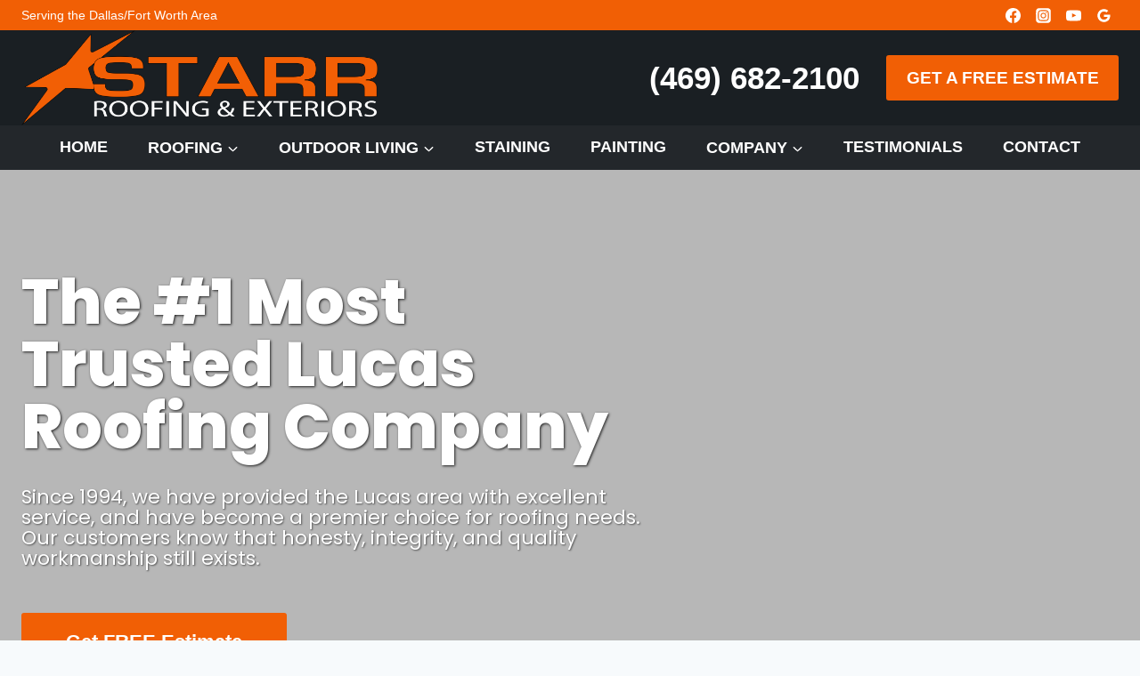

--- FILE ---
content_type: text/html; charset=UTF-8
request_url: https://starrexteriors.com/residential-roofing/lucas-roofing-company/
body_size: 22461
content:
<!doctype html>
<html lang="en" class="no-js" itemtype="https://schema.org/WebPage" itemscope>
<head>
	<meta charset="UTF-8">
	<meta name="viewport" content="width=device-width, initial-scale=1, minimum-scale=1">
	<title>Lucas Roofing Company &#8211; Starr Roofing &amp; Exteriors</title>
<meta name='robots' content='max-image-preview:large' />
	<style>img:is([sizes="auto" i], [sizes^="auto," i]) { contain-intrinsic-size: 3000px 1500px }</style>
	<link rel="alternate" type="application/rss+xml" title="Starr Roofing &amp; Exteriors &raquo; Feed" href="https://starrexteriors.com/feed/" />
<link rel="alternate" type="application/rss+xml" title="Starr Roofing &amp; Exteriors &raquo; Comments Feed" href="https://starrexteriors.com/comments/feed/" />
			<script>document.documentElement.classList.remove( 'no-js' );</script>
			<script>
window._wpemojiSettings = {"baseUrl":"https:\/\/s.w.org\/images\/core\/emoji\/16.0.1\/72x72\/","ext":".png","svgUrl":"https:\/\/s.w.org\/images\/core\/emoji\/16.0.1\/svg\/","svgExt":".svg","source":{"concatemoji":"https:\/\/starrexteriors.com\/wp-includes\/js\/wp-emoji-release.min.js?ver=6.8.3"}};
/*! This file is auto-generated */
!function(s,n){var o,i,e;function c(e){try{var t={supportTests:e,timestamp:(new Date).valueOf()};sessionStorage.setItem(o,JSON.stringify(t))}catch(e){}}function p(e,t,n){e.clearRect(0,0,e.canvas.width,e.canvas.height),e.fillText(t,0,0);var t=new Uint32Array(e.getImageData(0,0,e.canvas.width,e.canvas.height).data),a=(e.clearRect(0,0,e.canvas.width,e.canvas.height),e.fillText(n,0,0),new Uint32Array(e.getImageData(0,0,e.canvas.width,e.canvas.height).data));return t.every(function(e,t){return e===a[t]})}function u(e,t){e.clearRect(0,0,e.canvas.width,e.canvas.height),e.fillText(t,0,0);for(var n=e.getImageData(16,16,1,1),a=0;a<n.data.length;a++)if(0!==n.data[a])return!1;return!0}function f(e,t,n,a){switch(t){case"flag":return n(e,"\ud83c\udff3\ufe0f\u200d\u26a7\ufe0f","\ud83c\udff3\ufe0f\u200b\u26a7\ufe0f")?!1:!n(e,"\ud83c\udde8\ud83c\uddf6","\ud83c\udde8\u200b\ud83c\uddf6")&&!n(e,"\ud83c\udff4\udb40\udc67\udb40\udc62\udb40\udc65\udb40\udc6e\udb40\udc67\udb40\udc7f","\ud83c\udff4\u200b\udb40\udc67\u200b\udb40\udc62\u200b\udb40\udc65\u200b\udb40\udc6e\u200b\udb40\udc67\u200b\udb40\udc7f");case"emoji":return!a(e,"\ud83e\udedf")}return!1}function g(e,t,n,a){var r="undefined"!=typeof WorkerGlobalScope&&self instanceof WorkerGlobalScope?new OffscreenCanvas(300,150):s.createElement("canvas"),o=r.getContext("2d",{willReadFrequently:!0}),i=(o.textBaseline="top",o.font="600 32px Arial",{});return e.forEach(function(e){i[e]=t(o,e,n,a)}),i}function t(e){var t=s.createElement("script");t.src=e,t.defer=!0,s.head.appendChild(t)}"undefined"!=typeof Promise&&(o="wpEmojiSettingsSupports",i=["flag","emoji"],n.supports={everything:!0,everythingExceptFlag:!0},e=new Promise(function(e){s.addEventListener("DOMContentLoaded",e,{once:!0})}),new Promise(function(t){var n=function(){try{var e=JSON.parse(sessionStorage.getItem(o));if("object"==typeof e&&"number"==typeof e.timestamp&&(new Date).valueOf()<e.timestamp+604800&&"object"==typeof e.supportTests)return e.supportTests}catch(e){}return null}();if(!n){if("undefined"!=typeof Worker&&"undefined"!=typeof OffscreenCanvas&&"undefined"!=typeof URL&&URL.createObjectURL&&"undefined"!=typeof Blob)try{var e="postMessage("+g.toString()+"("+[JSON.stringify(i),f.toString(),p.toString(),u.toString()].join(",")+"));",a=new Blob([e],{type:"text/javascript"}),r=new Worker(URL.createObjectURL(a),{name:"wpTestEmojiSupports"});return void(r.onmessage=function(e){c(n=e.data),r.terminate(),t(n)})}catch(e){}c(n=g(i,f,p,u))}t(n)}).then(function(e){for(var t in e)n.supports[t]=e[t],n.supports.everything=n.supports.everything&&n.supports[t],"flag"!==t&&(n.supports.everythingExceptFlag=n.supports.everythingExceptFlag&&n.supports[t]);n.supports.everythingExceptFlag=n.supports.everythingExceptFlag&&!n.supports.flag,n.DOMReady=!1,n.readyCallback=function(){n.DOMReady=!0}}).then(function(){return e}).then(function(){var e;n.supports.everything||(n.readyCallback(),(e=n.source||{}).concatemoji?t(e.concatemoji):e.wpemoji&&e.twemoji&&(t(e.twemoji),t(e.wpemoji)))}))}((window,document),window._wpemojiSettings);
</script>
<style id='wp-emoji-styles-inline-css'>

	img.wp-smiley, img.emoji {
		display: inline !important;
		border: none !important;
		box-shadow: none !important;
		height: 1em !important;
		width: 1em !important;
		margin: 0 0.07em !important;
		vertical-align: -0.1em !important;
		background: none !important;
		padding: 0 !important;
	}
</style>
<link rel='stylesheet' id='wp-block-library-css' href='https://starrexteriors.com/wp-includes/css/dist/block-library/style.min.css?ver=6.8.3' media='all' />
<style id='classic-theme-styles-inline-css'>
/*! This file is auto-generated */
.wp-block-button__link{color:#fff;background-color:#32373c;border-radius:9999px;box-shadow:none;text-decoration:none;padding:calc(.667em + 2px) calc(1.333em + 2px);font-size:1.125em}.wp-block-file__button{background:#32373c;color:#fff;text-decoration:none}
</style>
<style id='global-styles-inline-css'>
:root{--wp--preset--aspect-ratio--square: 1;--wp--preset--aspect-ratio--4-3: 4/3;--wp--preset--aspect-ratio--3-4: 3/4;--wp--preset--aspect-ratio--3-2: 3/2;--wp--preset--aspect-ratio--2-3: 2/3;--wp--preset--aspect-ratio--16-9: 16/9;--wp--preset--aspect-ratio--9-16: 9/16;--wp--preset--color--black: #000000;--wp--preset--color--cyan-bluish-gray: #abb8c3;--wp--preset--color--white: #ffffff;--wp--preset--color--pale-pink: #f78da7;--wp--preset--color--vivid-red: #cf2e2e;--wp--preset--color--luminous-vivid-orange: #ff6900;--wp--preset--color--luminous-vivid-amber: #fcb900;--wp--preset--color--light-green-cyan: #7bdcb5;--wp--preset--color--vivid-green-cyan: #00d084;--wp--preset--color--pale-cyan-blue: #8ed1fc;--wp--preset--color--vivid-cyan-blue: #0693e3;--wp--preset--color--vivid-purple: #9b51e0;--wp--preset--color--theme-palette-1: var(--global-palette1);--wp--preset--color--theme-palette-2: var(--global-palette2);--wp--preset--color--theme-palette-3: var(--global-palette3);--wp--preset--color--theme-palette-4: var(--global-palette4);--wp--preset--color--theme-palette-5: var(--global-palette5);--wp--preset--color--theme-palette-6: var(--global-palette6);--wp--preset--color--theme-palette-7: var(--global-palette7);--wp--preset--color--theme-palette-8: var(--global-palette8);--wp--preset--color--theme-palette-9: var(--global-palette9);--wp--preset--gradient--vivid-cyan-blue-to-vivid-purple: linear-gradient(135deg,rgba(6,147,227,1) 0%,rgb(155,81,224) 100%);--wp--preset--gradient--light-green-cyan-to-vivid-green-cyan: linear-gradient(135deg,rgb(122,220,180) 0%,rgb(0,208,130) 100%);--wp--preset--gradient--luminous-vivid-amber-to-luminous-vivid-orange: linear-gradient(135deg,rgba(252,185,0,1) 0%,rgba(255,105,0,1) 100%);--wp--preset--gradient--luminous-vivid-orange-to-vivid-red: linear-gradient(135deg,rgba(255,105,0,1) 0%,rgb(207,46,46) 100%);--wp--preset--gradient--very-light-gray-to-cyan-bluish-gray: linear-gradient(135deg,rgb(238,238,238) 0%,rgb(169,184,195) 100%);--wp--preset--gradient--cool-to-warm-spectrum: linear-gradient(135deg,rgb(74,234,220) 0%,rgb(151,120,209) 20%,rgb(207,42,186) 40%,rgb(238,44,130) 60%,rgb(251,105,98) 80%,rgb(254,248,76) 100%);--wp--preset--gradient--blush-light-purple: linear-gradient(135deg,rgb(255,206,236) 0%,rgb(152,150,240) 100%);--wp--preset--gradient--blush-bordeaux: linear-gradient(135deg,rgb(254,205,165) 0%,rgb(254,45,45) 50%,rgb(107,0,62) 100%);--wp--preset--gradient--luminous-dusk: linear-gradient(135deg,rgb(255,203,112) 0%,rgb(199,81,192) 50%,rgb(65,88,208) 100%);--wp--preset--gradient--pale-ocean: linear-gradient(135deg,rgb(255,245,203) 0%,rgb(182,227,212) 50%,rgb(51,167,181) 100%);--wp--preset--gradient--electric-grass: linear-gradient(135deg,rgb(202,248,128) 0%,rgb(113,206,126) 100%);--wp--preset--gradient--midnight: linear-gradient(135deg,rgb(2,3,129) 0%,rgb(40,116,252) 100%);--wp--preset--font-size--small: var(--global-font-size-small);--wp--preset--font-size--medium: var(--global-font-size-medium);--wp--preset--font-size--large: var(--global-font-size-large);--wp--preset--font-size--x-large: 42px;--wp--preset--font-size--larger: var(--global-font-size-larger);--wp--preset--font-size--xxlarge: var(--global-font-size-xxlarge);--wp--preset--spacing--20: 0.44rem;--wp--preset--spacing--30: 0.67rem;--wp--preset--spacing--40: 1rem;--wp--preset--spacing--50: 1.5rem;--wp--preset--spacing--60: 2.25rem;--wp--preset--spacing--70: 3.38rem;--wp--preset--spacing--80: 5.06rem;--wp--preset--shadow--natural: 6px 6px 9px rgba(0, 0, 0, 0.2);--wp--preset--shadow--deep: 12px 12px 50px rgba(0, 0, 0, 0.4);--wp--preset--shadow--sharp: 6px 6px 0px rgba(0, 0, 0, 0.2);--wp--preset--shadow--outlined: 6px 6px 0px -3px rgba(255, 255, 255, 1), 6px 6px rgba(0, 0, 0, 1);--wp--preset--shadow--crisp: 6px 6px 0px rgba(0, 0, 0, 1);}:where(.is-layout-flex){gap: 0.5em;}:where(.is-layout-grid){gap: 0.5em;}body .is-layout-flex{display: flex;}.is-layout-flex{flex-wrap: wrap;align-items: center;}.is-layout-flex > :is(*, div){margin: 0;}body .is-layout-grid{display: grid;}.is-layout-grid > :is(*, div){margin: 0;}:where(.wp-block-columns.is-layout-flex){gap: 2em;}:where(.wp-block-columns.is-layout-grid){gap: 2em;}:where(.wp-block-post-template.is-layout-flex){gap: 1.25em;}:where(.wp-block-post-template.is-layout-grid){gap: 1.25em;}.has-black-color{color: var(--wp--preset--color--black) !important;}.has-cyan-bluish-gray-color{color: var(--wp--preset--color--cyan-bluish-gray) !important;}.has-white-color{color: var(--wp--preset--color--white) !important;}.has-pale-pink-color{color: var(--wp--preset--color--pale-pink) !important;}.has-vivid-red-color{color: var(--wp--preset--color--vivid-red) !important;}.has-luminous-vivid-orange-color{color: var(--wp--preset--color--luminous-vivid-orange) !important;}.has-luminous-vivid-amber-color{color: var(--wp--preset--color--luminous-vivid-amber) !important;}.has-light-green-cyan-color{color: var(--wp--preset--color--light-green-cyan) !important;}.has-vivid-green-cyan-color{color: var(--wp--preset--color--vivid-green-cyan) !important;}.has-pale-cyan-blue-color{color: var(--wp--preset--color--pale-cyan-blue) !important;}.has-vivid-cyan-blue-color{color: var(--wp--preset--color--vivid-cyan-blue) !important;}.has-vivid-purple-color{color: var(--wp--preset--color--vivid-purple) !important;}.has-black-background-color{background-color: var(--wp--preset--color--black) !important;}.has-cyan-bluish-gray-background-color{background-color: var(--wp--preset--color--cyan-bluish-gray) !important;}.has-white-background-color{background-color: var(--wp--preset--color--white) !important;}.has-pale-pink-background-color{background-color: var(--wp--preset--color--pale-pink) !important;}.has-vivid-red-background-color{background-color: var(--wp--preset--color--vivid-red) !important;}.has-luminous-vivid-orange-background-color{background-color: var(--wp--preset--color--luminous-vivid-orange) !important;}.has-luminous-vivid-amber-background-color{background-color: var(--wp--preset--color--luminous-vivid-amber) !important;}.has-light-green-cyan-background-color{background-color: var(--wp--preset--color--light-green-cyan) !important;}.has-vivid-green-cyan-background-color{background-color: var(--wp--preset--color--vivid-green-cyan) !important;}.has-pale-cyan-blue-background-color{background-color: var(--wp--preset--color--pale-cyan-blue) !important;}.has-vivid-cyan-blue-background-color{background-color: var(--wp--preset--color--vivid-cyan-blue) !important;}.has-vivid-purple-background-color{background-color: var(--wp--preset--color--vivid-purple) !important;}.has-black-border-color{border-color: var(--wp--preset--color--black) !important;}.has-cyan-bluish-gray-border-color{border-color: var(--wp--preset--color--cyan-bluish-gray) !important;}.has-white-border-color{border-color: var(--wp--preset--color--white) !important;}.has-pale-pink-border-color{border-color: var(--wp--preset--color--pale-pink) !important;}.has-vivid-red-border-color{border-color: var(--wp--preset--color--vivid-red) !important;}.has-luminous-vivid-orange-border-color{border-color: var(--wp--preset--color--luminous-vivid-orange) !important;}.has-luminous-vivid-amber-border-color{border-color: var(--wp--preset--color--luminous-vivid-amber) !important;}.has-light-green-cyan-border-color{border-color: var(--wp--preset--color--light-green-cyan) !important;}.has-vivid-green-cyan-border-color{border-color: var(--wp--preset--color--vivid-green-cyan) !important;}.has-pale-cyan-blue-border-color{border-color: var(--wp--preset--color--pale-cyan-blue) !important;}.has-vivid-cyan-blue-border-color{border-color: var(--wp--preset--color--vivid-cyan-blue) !important;}.has-vivid-purple-border-color{border-color: var(--wp--preset--color--vivid-purple) !important;}.has-vivid-cyan-blue-to-vivid-purple-gradient-background{background: var(--wp--preset--gradient--vivid-cyan-blue-to-vivid-purple) !important;}.has-light-green-cyan-to-vivid-green-cyan-gradient-background{background: var(--wp--preset--gradient--light-green-cyan-to-vivid-green-cyan) !important;}.has-luminous-vivid-amber-to-luminous-vivid-orange-gradient-background{background: var(--wp--preset--gradient--luminous-vivid-amber-to-luminous-vivid-orange) !important;}.has-luminous-vivid-orange-to-vivid-red-gradient-background{background: var(--wp--preset--gradient--luminous-vivid-orange-to-vivid-red) !important;}.has-very-light-gray-to-cyan-bluish-gray-gradient-background{background: var(--wp--preset--gradient--very-light-gray-to-cyan-bluish-gray) !important;}.has-cool-to-warm-spectrum-gradient-background{background: var(--wp--preset--gradient--cool-to-warm-spectrum) !important;}.has-blush-light-purple-gradient-background{background: var(--wp--preset--gradient--blush-light-purple) !important;}.has-blush-bordeaux-gradient-background{background: var(--wp--preset--gradient--blush-bordeaux) !important;}.has-luminous-dusk-gradient-background{background: var(--wp--preset--gradient--luminous-dusk) !important;}.has-pale-ocean-gradient-background{background: var(--wp--preset--gradient--pale-ocean) !important;}.has-electric-grass-gradient-background{background: var(--wp--preset--gradient--electric-grass) !important;}.has-midnight-gradient-background{background: var(--wp--preset--gradient--midnight) !important;}.has-small-font-size{font-size: var(--wp--preset--font-size--small) !important;}.has-medium-font-size{font-size: var(--wp--preset--font-size--medium) !important;}.has-large-font-size{font-size: var(--wp--preset--font-size--large) !important;}.has-x-large-font-size{font-size: var(--wp--preset--font-size--x-large) !important;}
:where(.wp-block-post-template.is-layout-flex){gap: 1.25em;}:where(.wp-block-post-template.is-layout-grid){gap: 1.25em;}
:where(.wp-block-columns.is-layout-flex){gap: 2em;}:where(.wp-block-columns.is-layout-grid){gap: 2em;}
:root :where(.wp-block-pullquote){font-size: 1.5em;line-height: 1.6;}
</style>
<link rel='stylesheet' id='kadence-global-css' href='https://starrexteriors.com/wp-content/themes/kadence/assets/css/global.min.css?ver=1.3.6' media='all' />
<style id='kadence-global-inline-css'>
/* Kadence Base CSS */
:root{--global-palette1:#f15f05;--global-palette2:#22262b;--global-palette3:#1A202C;--global-palette4:#2d3748;--global-palette5:#4a5568;--global-palette6:#718096;--global-palette7:#EDF2F7;--global-palette8:#F7FAFC;--global-palette9:#ffffff;--global-palette9rgb:255, 255, 255;--global-palette-highlight:var(--global-palette1);--global-palette-highlight-alt:var(--global-palette2);--global-palette-highlight-alt2:var(--global-palette9);--global-palette-btn-bg:var(--global-palette1);--global-palette-btn-bg-hover:var(--global-palette2);--global-palette-btn:var(--global-palette9);--global-palette-btn-hover:var(--global-palette9);--global-body-font-family:-apple-system,BlinkMacSystemFont,"Segoe UI",Roboto,Oxygen-Sans,Ubuntu,Cantarell,"Helvetica Neue",sans-serif, "Apple Color Emoji", "Segoe UI Emoji", "Segoe UI Symbol";--global-heading-font-family:inherit;--global-primary-nav-font-family:inherit;--global-fallback-font:sans-serif;--global-display-fallback-font:sans-serif;--global-content-width:1290px;--global-content-wide-width:calc(1290px + 230px);--global-content-narrow-width:842px;--global-content-edge-padding:1.5rem;--global-content-boxed-padding:2rem;--global-calc-content-width:calc(1290px - var(--global-content-edge-padding) - var(--global-content-edge-padding) );--wp--style--global--content-size:var(--global-calc-content-width);}.wp-site-blocks{--global-vw:calc( 100vw - ( 0.5 * var(--scrollbar-offset)));}body{background:var(--global-palette8);}body, input, select, optgroup, textarea{font-style:normal;font-weight:400;font-size:17px;line-height:1.6;font-family:var(--global-body-font-family);color:var(--global-palette4);}.content-bg, body.content-style-unboxed .site{background:var(--global-palette9);}h1,h2,h3,h4,h5,h6{font-family:var(--global-heading-font-family);}h1{font-weight:700;font-size:32px;line-height:1.5;color:var(--global-palette3);}h2{font-weight:700;font-size:28px;line-height:1.5;color:var(--global-palette3);}h3{font-weight:700;font-size:24px;line-height:1.5;color:var(--global-palette3);}h4{font-weight:700;font-size:22px;line-height:1.5;color:var(--global-palette4);}h5{font-weight:700;font-size:20px;line-height:1.5;color:var(--global-palette4);}h6{font-weight:700;font-size:18px;line-height:1.5;color:var(--global-palette5);}.entry-hero .kadence-breadcrumbs{max-width:1290px;}.site-container, .site-header-row-layout-contained, .site-footer-row-layout-contained, .entry-hero-layout-contained, .comments-area, .alignfull > .wp-block-cover__inner-container, .alignwide > .wp-block-cover__inner-container{max-width:var(--global-content-width);}.content-width-narrow .content-container.site-container, .content-width-narrow .hero-container.site-container{max-width:var(--global-content-narrow-width);}@media all and (min-width: 1520px){.wp-site-blocks .content-container  .alignwide{margin-left:-115px;margin-right:-115px;width:unset;max-width:unset;}}@media all and (min-width: 1102px){.content-width-narrow .wp-site-blocks .content-container .alignwide{margin-left:-130px;margin-right:-130px;width:unset;max-width:unset;}}.content-style-boxed .wp-site-blocks .entry-content .alignwide{margin-left:calc( -1 * var( --global-content-boxed-padding ) );margin-right:calc( -1 * var( --global-content-boxed-padding ) );}.content-area{margin-top:80px;margin-bottom:80px;}@media all and (max-width: 1024px){.content-area{margin-top:3rem;margin-bottom:3rem;}}@media all and (max-width: 767px){.content-area{margin-top:40px;margin-bottom:40px;}}@media all and (max-width: 1024px){:root{--global-content-boxed-padding:2rem;}}@media all and (max-width: 767px){:root{--global-content-boxed-padding:1.5rem;}}.entry-content-wrap{padding:2rem;}@media all and (max-width: 1024px){.entry-content-wrap{padding:2rem;}}@media all and (max-width: 767px){.entry-content-wrap{padding:1.5rem;}}.entry.single-entry{box-shadow:0px 15px 15px -10px rgba(0,0,0,0.05);}.entry.loop-entry{box-shadow:0px 15px 15px -10px rgba(0,0,0,0.05);}.loop-entry .entry-content-wrap{padding:2rem;}@media all and (max-width: 1024px){.loop-entry .entry-content-wrap{padding:2rem;}}@media all and (max-width: 767px){.loop-entry .entry-content-wrap{padding:1.5rem;}}button, .button, .wp-block-button__link, input[type="button"], input[type="reset"], input[type="submit"], .fl-button, .elementor-button-wrapper .elementor-button, .wc-block-components-checkout-place-order-button, .wc-block-cart__submit{box-shadow:0px 0px 0px -7px rgba(0,0,0,0);}button:hover, button:focus, button:active, .button:hover, .button:focus, .button:active, .wp-block-button__link:hover, .wp-block-button__link:focus, .wp-block-button__link:active, input[type="button"]:hover, input[type="button"]:focus, input[type="button"]:active, input[type="reset"]:hover, input[type="reset"]:focus, input[type="reset"]:active, input[type="submit"]:hover, input[type="submit"]:focus, input[type="submit"]:active, .elementor-button-wrapper .elementor-button:hover, .elementor-button-wrapper .elementor-button:focus, .elementor-button-wrapper .elementor-button:active, .wc-block-cart__submit:hover{box-shadow:0px 15px 25px -7px rgba(0,0,0,0.1);}.kb-button.kb-btn-global-outline.kb-btn-global-inherit{padding-top:calc(px - 2px);padding-right:calc(px - 2px);padding-bottom:calc(px - 2px);padding-left:calc(px - 2px);}@media all and (min-width: 1025px){.transparent-header .entry-hero .entry-hero-container-inner{padding-top:calc(0px + 80px + 0px);}}@media all and (max-width: 1024px){.mobile-transparent-header .entry-hero .entry-hero-container-inner{padding-top:calc(0px + 80px);}}@media all and (max-width: 767px){.mobile-transparent-header .entry-hero .entry-hero-container-inner{padding-top:calc(0px + 80px);}}#kt-scroll-up-reader, #kt-scroll-up{border-radius:0px 0px 0px 0px;bottom:30px;font-size:1.2em;padding:0.4em 0.4em 0.4em 0.4em;}#kt-scroll-up-reader.scroll-up-side-right, #kt-scroll-up.scroll-up-side-right{right:30px;}#kt-scroll-up-reader.scroll-up-side-left, #kt-scroll-up.scroll-up-side-left{left:30px;}body.page .content-bg, body.content-style-unboxed.page .site{background:var(--global-palette9);}.wp-site-blocks .page-title h1{font-style:normal;font-size:50px;text-transform:uppercase;color:var(--global-palette9);}.page-hero-section .entry-hero-container-inner{background-image:url('https://starrexteriors.com/wp-content/uploads/2025/03/roof-alllen-texas.jpg');background-repeat:no-repeat;background-position:46% 100%;background-size:cover;background-attachment:fixed;}.entry-hero.page-hero-section .entry-header{min-height:200px;}.page-hero-section .hero-section-overlay{background:rgba(0,0,0,0.63);}
/* Kadence Header CSS */
@media all and (max-width: 1024px){.mobile-transparent-header #masthead{position:absolute;left:0px;right:0px;z-index:100;}.kadence-scrollbar-fixer.mobile-transparent-header #masthead{right:var(--scrollbar-offset,0);}.mobile-transparent-header #masthead, .mobile-transparent-header .site-top-header-wrap .site-header-row-container-inner, .mobile-transparent-header .site-main-header-wrap .site-header-row-container-inner, .mobile-transparent-header .site-bottom-header-wrap .site-header-row-container-inner{background:transparent;}.site-header-row-tablet-layout-fullwidth, .site-header-row-tablet-layout-standard{padding:0px;}}@media all and (min-width: 1025px){.transparent-header #masthead{position:absolute;left:0px;right:0px;z-index:100;}.transparent-header.kadence-scrollbar-fixer #masthead{right:var(--scrollbar-offset,0);}.transparent-header #masthead, .transparent-header .site-top-header-wrap .site-header-row-container-inner, .transparent-header .site-main-header-wrap .site-header-row-container-inner, .transparent-header .site-bottom-header-wrap .site-header-row-container-inner{background:transparent;}}.site-branding a.brand img{max-width:400px;}.site-branding a.brand img.svg-logo-image{width:400px;}@media all and (max-width: 767px){.site-branding a.brand img{max-width:200px;}.site-branding a.brand img.svg-logo-image{width:200px;}}.site-branding{padding:0px 0px 0px 0px;}#masthead, #masthead .kadence-sticky-header.item-is-fixed:not(.item-at-start):not(.site-header-row-container):not(.site-main-header-wrap), #masthead .kadence-sticky-header.item-is-fixed:not(.item-at-start) > .site-header-row-container-inner{background:#ffffff;}.site-main-header-wrap .site-header-row-container-inner{background:#1a1f23;}.site-main-header-inner-wrap{min-height:80px;}@media all and (max-width: 767px){.site-main-header-wrap .site-header-row-container-inner>.site-container{padding:0px 0px 0px 0px;}}.site-top-header-wrap .site-header-row-container-inner{background:var(--global-palette1);}.site-top-header-inner-wrap{min-height:0px;}.site-bottom-header-wrap .site-header-row-container-inner{background:#23272b;}.site-bottom-header-inner-wrap{min-height:0px;}.header-navigation[class*="header-navigation-style-underline"] .header-menu-container.primary-menu-container>ul>li>a:after{width:calc( 100% - 45px);}.main-navigation .primary-menu-container > ul > li.menu-item > a{padding-left:calc(45px / 2);padding-right:calc(45px / 2);padding-top:0.6em;padding-bottom:0.6em;color:var(--global-palette9);}.main-navigation .primary-menu-container > ul > li.menu-item .dropdown-nav-special-toggle{right:calc(45px / 2);}.main-navigation .primary-menu-container > ul li.menu-item > a{font-style:normal;font-weight:700;font-size:18px;text-transform:uppercase;}.main-navigation .primary-menu-container > ul > li.menu-item > a:hover{color:var(--global-palette9);}.main-navigation .primary-menu-container > ul > li.menu-item.current-menu-item > a{color:var(--global-palette9);}.header-navigation .header-menu-container ul ul.sub-menu, .header-navigation .header-menu-container ul ul.submenu{background:var(--global-palette3);box-shadow:0px 2px 13px 0px rgba(0,0,0,0.1);}.header-navigation .header-menu-container ul ul li.menu-item, .header-menu-container ul.menu > li.kadence-menu-mega-enabled > ul > li.menu-item > a{border-bottom:1px solid rgba(255,255,255,0.1);}.header-navigation .header-menu-container ul ul li.menu-item > a{width:200px;padding-top:1em;padding-bottom:1em;color:var(--global-palette8);font-size:12px;}.header-navigation .header-menu-container ul ul li.menu-item > a:hover{color:var(--global-palette9);background:var(--global-palette4);}.header-navigation .header-menu-container ul ul li.menu-item.current-menu-item > a{color:var(--global-palette9);background:var(--global-palette4);}.mobile-toggle-open-container .menu-toggle-open, .mobile-toggle-open-container .menu-toggle-open:focus{color:var(--global-palette9);padding:0.4em 0.6em 0.4em 0.6em;font-size:14px;}.mobile-toggle-open-container .menu-toggle-open.menu-toggle-style-bordered{border:1px solid currentColor;}.mobile-toggle-open-container .menu-toggle-open .menu-toggle-icon{font-size:34px;}.mobile-toggle-open-container .menu-toggle-open:hover, .mobile-toggle-open-container .menu-toggle-open:focus-visible{color:var(--global-palette-highlight);}.mobile-navigation ul li{font-size:14px;}.mobile-navigation ul li a{padding-top:1em;padding-bottom:1em;}.mobile-navigation ul li > a, .mobile-navigation ul li.menu-item-has-children > .drawer-nav-drop-wrap{color:var(--global-palette8);}.mobile-navigation ul li.current-menu-item > a, .mobile-navigation ul li.current-menu-item.menu-item-has-children > .drawer-nav-drop-wrap{color:var(--global-palette-highlight);}.mobile-navigation ul li.menu-item-has-children .drawer-nav-drop-wrap, .mobile-navigation ul li:not(.menu-item-has-children) a{border-bottom:1px solid rgba(255,255,255,0.1);}.mobile-navigation:not(.drawer-navigation-parent-toggle-true) ul li.menu-item-has-children .drawer-nav-drop-wrap button{border-left:1px solid rgba(255,255,255,0.1);}#mobile-drawer .drawer-header .drawer-toggle{padding:0.6em 0.15em 0.6em 0.15em;font-size:24px;}#main-header .header-button{font-style:normal;font-weight:700;background:#f15f05;border:2px none transparent;box-shadow:0px 0px 0px -7px rgba(0,0,0,0);}#main-header .header-button:hover{box-shadow:0px 15px 25px -7px rgba(0,0,0,0.1);}.header-html{font-style:normal;font-weight:700;font-size:35px;text-transform:none;color:var(--global-palette9);margin:0px 20px 0px 0px;}.header-html a{color:var(--global-palette9);}.header-html a:hover{color:var(--global-palette9);}.header-social-wrap .header-social-inner-wrap{font-size:1em;gap:0.3em;}.header-social-wrap .header-social-inner-wrap .social-button{color:var(--global-palette9);border:2px none transparent;border-radius:3px;}.header-social-wrap .header-social-inner-wrap .social-button:hover{color:var(--global-palette9);}.header-mobile-social-wrap .header-mobile-social-inner-wrap{font-size:19px;gap:0.63em;}.header-mobile-social-wrap .header-mobile-social-inner-wrap .social-button{color:var(--global-palette9);border:2px none transparent;border-radius:3px;}.header-mobile-social-wrap .header-mobile-social-inner-wrap .social-button:hover{color:var(--global-palette9);}
/* Kadence Pro Header CSS */
.header-navigation-dropdown-direction-left ul ul.submenu, .header-navigation-dropdown-direction-left ul ul.sub-menu{right:0px;left:auto;}.rtl .header-navigation-dropdown-direction-right ul ul.submenu, .rtl .header-navigation-dropdown-direction-right ul ul.sub-menu{left:0px;right:auto;}.header-account-button .nav-drop-title-wrap > .kadence-svg-iconset, .header-account-button > .kadence-svg-iconset{font-size:1.2em;}.site-header-item .header-account-button .nav-drop-title-wrap, .site-header-item .header-account-wrap > .header-account-button{display:flex;align-items:center;}.header-account-style-icon_label .header-account-label{padding-left:5px;}.header-account-style-label_icon .header-account-label{padding-right:5px;}.site-header-item .header-account-wrap .header-account-button{text-decoration:none;box-shadow:none;color:inherit;background:transparent;padding:0.6em 0em 0.6em 0em;}.header-mobile-account-wrap .header-account-button .nav-drop-title-wrap > .kadence-svg-iconset, .header-mobile-account-wrap .header-account-button > .kadence-svg-iconset{font-size:1.2em;}.header-mobile-account-wrap .header-account-button .nav-drop-title-wrap, .header-mobile-account-wrap > .header-account-button{display:flex;align-items:center;}.header-mobile-account-wrap.header-account-style-icon_label .header-account-label{padding-left:5px;}.header-mobile-account-wrap.header-account-style-label_icon .header-account-label{padding-right:5px;}.header-mobile-account-wrap .header-account-button{text-decoration:none;box-shadow:none;color:inherit;background:transparent;padding:0.6em 0em 0.6em 0em;}#login-drawer .drawer-inner .drawer-content{display:flex;justify-content:center;align-items:center;position:absolute;top:0px;bottom:0px;left:0px;right:0px;padding:0px;}#loginform p label{display:block;}#login-drawer #loginform{width:100%;}#login-drawer #loginform input{width:100%;}#login-drawer #loginform input[type="checkbox"]{width:auto;}#login-drawer .drawer-inner .drawer-header{position:relative;z-index:100;}#login-drawer .drawer-content_inner.widget_login_form_inner{padding:2em;width:100%;max-width:350px;border-radius:.25rem;background:var(--global-palette9);color:var(--global-palette4);}#login-drawer .lost_password a{color:var(--global-palette6);}#login-drawer .lost_password, #login-drawer .register-field{text-align:center;}#login-drawer .widget_login_form_inner p{margin-top:1.2em;margin-bottom:0em;}#login-drawer .widget_login_form_inner p:first-child{margin-top:0em;}#login-drawer .widget_login_form_inner label{margin-bottom:0.5em;}#login-drawer hr.register-divider{margin:1.2em 0;border-width:1px;}#login-drawer .register-field{font-size:90%;}@media all and (min-width: 1025px){#login-drawer hr.register-divider.hide-desktop{display:none;}#login-drawer p.register-field.hide-desktop{display:none;}}@media all and (max-width: 1024px){#login-drawer hr.register-divider.hide-mobile{display:none;}#login-drawer p.register-field.hide-mobile{display:none;}}@media all and (max-width: 767px){#login-drawer hr.register-divider.hide-mobile{display:none;}#login-drawer p.register-field.hide-mobile{display:none;}}.header-html2{font-style:normal;font-size:14px;color:var(--global-palette9);}.mobile-html2{font-style:normal;font-weight:700;font-size:20px;color:var(--global-palette9);}@media all and (max-width: 767px){.mobile-html2{font-size:14px;}}.mobile-html2 a{color:var(--global-palette9);}.tertiary-navigation .tertiary-menu-container > ul > li.menu-item > a{padding-left:calc(1.2em / 2);padding-right:calc(1.2em / 2);padding-top:0.6em;padding-bottom:0.6em;color:var(--global-palette5);}.tertiary-navigation .tertiary-menu-container > ul > li.menu-item > a:hover{color:var(--global-palette-highlight);}.tertiary-navigation .tertiary-menu-container > ul > li.menu-item.current-menu-item > a{color:var(--global-palette3);}.header-navigation[class*="header-navigation-style-underline"] .header-menu-container.tertiary-menu-container>ul>li>a:after{width:calc( 100% - 1.2em);}.quaternary-navigation .quaternary-menu-container > ul > li.menu-item > a{padding-left:calc(1.2em / 2);padding-right:calc(1.2em / 2);padding-top:0.6em;padding-bottom:0.6em;color:var(--global-palette5);}.quaternary-navigation .quaternary-menu-container > ul > li.menu-item > a:hover{color:var(--global-palette-highlight);}.quaternary-navigation .quaternary-menu-container > ul > li.menu-item.current-menu-item > a{color:var(--global-palette3);}.header-navigation[class*="header-navigation-style-underline"] .header-menu-container.quaternary-menu-container>ul>li>a:after{width:calc( 100% - 1.2em);}#main-header .header-divider{border-right:1px solid var(--global-palette6);height:50%;}#main-header .header-divider2{border-right:1px solid var(--global-palette6);height:50%;}#main-header .header-divider3{border-right:1px solid var(--global-palette6);height:50%;}#mobile-header .header-mobile-divider, #mobile-drawer .header-mobile-divider{border-right:1px solid var(--global-palette6);height:50%;}#mobile-drawer .header-mobile-divider{border-top:1px solid var(--global-palette6);width:50%;}#mobile-header .header-mobile-divider2{border-right:1px solid var(--global-palette6);height:50%;}#mobile-drawer .header-mobile-divider2{border-top:1px solid var(--global-palette6);width:50%;}.header-item-search-bar form ::-webkit-input-placeholder{color:currentColor;opacity:0.5;}.header-item-search-bar form ::placeholder{color:currentColor;opacity:0.5;}.header-search-bar form{max-width:100%;width:240px;}.header-mobile-search-bar form{max-width:calc(100vw - var(--global-sm-spacing) - var(--global-sm-spacing));width:240px;}.header-widget-lstyle-normal .header-widget-area-inner a:not(.button){text-decoration:underline;}.element-contact-inner-wrap{display:flex;flex-wrap:wrap;align-items:center;margin-top:-0.6em;margin-left:calc(-0.6em / 2);margin-right:calc(-0.6em / 2);}.element-contact-inner-wrap .header-contact-item{display:inline-flex;flex-wrap:wrap;align-items:center;margin-top:0.6em;margin-left:calc(0.6em / 2);margin-right:calc(0.6em / 2);}.element-contact-inner-wrap .header-contact-item .kadence-svg-iconset{font-size:1em;}.header-contact-item img{display:inline-block;}.header-contact-item .contact-label{margin-left:0.3em;}.rtl .header-contact-item .contact-label{margin-right:0.3em;margin-left:0px;}.header-mobile-contact-wrap{margin:0px -15px 0px 0px;}.header-mobile-contact-wrap .element-contact-inner-wrap{display:flex;flex-wrap:wrap;align-items:center;margin-top:-0.6em;margin-left:calc(-0.6em / 2);margin-right:calc(-0.6em / 2);}.header-mobile-contact-wrap .element-contact-inner-wrap .header-contact-item{display:inline-flex;flex-wrap:wrap;align-items:center;color:var(--global-palette9);margin-top:0.6em;margin-left:calc(0.6em / 2);margin-right:calc(0.6em / 2);}.header-mobile-contact-wrap .element-contact-inner-wrap a.header-contact-item:hover{color:var(--global-palette1);}.header-mobile-contact-wrap .element-contact-inner-wrap .header-contact-item .kadence-svg-iconset{font-size:34px;}#main-header .header-button2{border:2px none transparent;box-shadow:0px 0px 0px -7px rgba(0,0,0,0);}#main-header .header-button2:hover{box-shadow:0px 15px 25px -7px rgba(0,0,0,0.1);}.mobile-header-button2-wrap .mobile-header-button-inner-wrap .mobile-header-button2{border:2px none transparent;box-shadow:0px 0px 0px -7px rgba(0,0,0,0);}.mobile-header-button2-wrap .mobile-header-button-inner-wrap .mobile-header-button2:hover{box-shadow:0px 15px 25px -7px rgba(0,0,0,0.1);}#widget-drawer.popup-drawer-layout-fullwidth .drawer-content .header-widget2, #widget-drawer.popup-drawer-layout-sidepanel .drawer-inner{max-width:400px;}#widget-drawer.popup-drawer-layout-fullwidth .drawer-content .header-widget2{margin:0 auto;}.widget-toggle-open{display:flex;align-items:center;background:transparent;box-shadow:none;}.widget-toggle-open:hover, .widget-toggle-open:focus{border-color:currentColor;background:transparent;box-shadow:none;}.widget-toggle-open .widget-toggle-icon{display:flex;}.widget-toggle-open .widget-toggle-label{padding-right:5px;}.rtl .widget-toggle-open .widget-toggle-label{padding-left:5px;padding-right:0px;}.widget-toggle-open .widget-toggle-label:empty, .rtl .widget-toggle-open .widget-toggle-label:empty{padding-right:0px;padding-left:0px;}.widget-toggle-open-container .widget-toggle-open{color:var(--global-palette5);padding:0.4em 0.6em 0.4em 0.6em;font-size:14px;}.widget-toggle-open-container .widget-toggle-open.widget-toggle-style-bordered{border:1px solid currentColor;}.widget-toggle-open-container .widget-toggle-open .widget-toggle-icon{font-size:20px;}.widget-toggle-open-container .widget-toggle-open:hover, .widget-toggle-open-container .widget-toggle-open:focus{color:var(--global-palette-highlight);}#widget-drawer .header-widget-2style-normal a:not(.button){text-decoration:underline;}#widget-drawer .header-widget-2style-plain a:not(.button){text-decoration:none;}#widget-drawer .header-widget2 .widget-title{color:var(--global-palette9);}#widget-drawer .header-widget2{color:var(--global-palette8);}#widget-drawer .header-widget2 a:not(.button), #widget-drawer .header-widget2 .drawer-sub-toggle{color:var(--global-palette8);}#widget-drawer .header-widget2 a:not(.button):hover, #widget-drawer .header-widget2 .drawer-sub-toggle:hover{color:var(--global-palette9);}#mobile-secondary-site-navigation ul li{font-size:14px;}#mobile-secondary-site-navigation ul li a{padding-top:1em;padding-bottom:1em;}#mobile-secondary-site-navigation ul li > a, #mobile-secondary-site-navigation ul li.menu-item-has-children > .drawer-nav-drop-wrap{color:var(--global-palette8);}#mobile-secondary-site-navigation ul li.current-menu-item > a, #mobile-secondary-site-navigation ul li.current-menu-item.menu-item-has-children > .drawer-nav-drop-wrap{color:var(--global-palette-highlight);}#mobile-secondary-site-navigation ul li.menu-item-has-children .drawer-nav-drop-wrap, #mobile-secondary-site-navigation ul li:not(.menu-item-has-children) a{border-bottom:1px solid rgba(255,255,255,0.1);}#mobile-secondary-site-navigation:not(.drawer-navigation-parent-toggle-true) ul li.menu-item-has-children .drawer-nav-drop-wrap button{border-left:1px solid rgba(255,255,255,0.1);}
</style>
<link rel='stylesheet' id='kadence-header-css' href='https://starrexteriors.com/wp-content/themes/kadence/assets/css/header.min.css?ver=1.3.6' media='all' />
<link rel='stylesheet' id='kadence-content-css' href='https://starrexteriors.com/wp-content/themes/kadence/assets/css/content.min.css?ver=1.3.6' media='all' />
<link rel='stylesheet' id='menu-addons-css' href='https://starrexteriors.com/wp-content/plugins/kadence-pro/dist/mega-menu/menu-addon.css?ver=1.1.15' media='all' />
<link rel='stylesheet' id='kadence-blocks-rowlayout-css' href='https://starrexteriors.com/wp-content/plugins/kadence-blocks/dist/style-blocks-rowlayout.css?ver=3.5.22' media='all' />
<link rel='stylesheet' id='kadence-blocks-column-css' href='https://starrexteriors.com/wp-content/plugins/kadence-blocks/dist/style-blocks-column.css?ver=3.5.22' media='all' />
<style id='kadence-blocks-advancedheading-inline-css'>
.wp-block-kadence-advancedheading mark{background:transparent;border-style:solid;border-width:0}.wp-block-kadence-advancedheading mark.kt-highlight{color:#f76a0c;}.kb-adv-heading-icon{display: inline-flex;justify-content: center;align-items: center;} .is-layout-constrained > .kb-advanced-heading-link {display: block;}.single-content .kadence-advanced-heading-wrapper h1, .single-content .kadence-advanced-heading-wrapper h2, .single-content .kadence-advanced-heading-wrapper h3, .single-content .kadence-advanced-heading-wrapper h4, .single-content .kadence-advanced-heading-wrapper h5, .single-content .kadence-advanced-heading-wrapper h6 {margin: 1.5em 0 .5em;}.single-content .kadence-advanced-heading-wrapper+* { margin-top:0;}.kb-screen-reader-text{position:absolute;width:1px;height:1px;padding:0;margin:-1px;overflow:hidden;clip:rect(0,0,0,0);}
</style>
<link rel='stylesheet' id='kadence-blocks-advancedbtn-css' href='https://starrexteriors.com/wp-content/plugins/kadence-blocks/dist/style-blocks-advancedbtn.css?ver=3.5.22' media='all' />
<link rel='stylesheet' id='kadence-blocks-spacer-css' href='https://starrexteriors.com/wp-content/plugins/kadence-blocks/dist/style-blocks-spacer.css?ver=3.5.22' media='all' />
<link rel='stylesheet' id='kadence-blocks-testimonials-css' href='https://starrexteriors.com/wp-content/plugins/kadence-blocks/dist/style-blocks-testimonials.css?ver=3.5.22' media='all' />
<link rel='stylesheet' id='kadence-blocks-videopopup-css' href='https://starrexteriors.com/wp-content/plugins/kadence-blocks/dist/style-blocks-videopopup.css?ver=3.5.22' media='all' />
<link rel='stylesheet' id='kadence-glightbox-css' href='https://starrexteriors.com/wp-content/plugins/kadence-blocks/includes/assets/css/kb-glightbox.min.css?ver=3.5.22' media='all' />
<link rel='stylesheet' id='kadence-blocks-image-css' href='https://starrexteriors.com/wp-content/plugins/kadence-blocks/dist/style-blocks-image.css?ver=3.5.22' media='all' />
<link rel='stylesheet' id='kadence-blocks-icon-css' href='https://starrexteriors.com/wp-content/plugins/kadence-blocks/dist/style-blocks-icon.css?ver=3.5.22' media='all' />
<link rel='stylesheet' id='kadence-kb-splide-css' href='https://starrexteriors.com/wp-content/plugins/kadence-blocks-pro/includes/assets/css/kadence-splide.min.css?ver=2.8.2' media='all' />
<link rel='stylesheet' id='kadence-blocks-splide-css' href='https://starrexteriors.com/wp-content/plugins/kadence-blocks/includes/assets/css/kb-blocks-splide.min.css?ver=3.5.22' media='all' />
<style id='kadence-blocks-global-variables-inline-css'>
:root {--global-kb-font-size-sm:clamp(0.8rem, 0.73rem + 0.217vw, 0.9rem);--global-kb-font-size-md:clamp(1.1rem, 0.995rem + 0.326vw, 1.25rem);--global-kb-font-size-lg:clamp(1.75rem, 1.576rem + 0.543vw, 2rem);--global-kb-font-size-xl:clamp(2.25rem, 1.728rem + 1.63vw, 3rem);--global-kb-font-size-xxl:clamp(2.5rem, 1.456rem + 3.26vw, 4rem);--global-kb-font-size-xxxl:clamp(2.75rem, 0.489rem + 7.065vw, 6rem);}
</style>
<style id='kadence_blocks_css-inline-css'>
.kb-row-layout-id6446_3c777d-8f > .kt-row-column-wrap{max-width:var( --global-content-width, 1290px );padding-left:var(--global-content-edge-padding);padding-right:var(--global-content-edge-padding);padding-top:115px;padding-bottom:115px;grid-template-columns:minmax(0, calc(60% - ((var(--kb-default-row-gutter, var(--global-row-gutter-md, 2rem)) * 1 )/2)))minmax(0, calc(40% - ((var(--kb-default-row-gutter, var(--global-row-gutter-md, 2rem)) * 1 )/2)));}.kb-row-layout-id6446_3c777d-8f > .kt-row-layout-overlay{opacity:0.28;background-color:#000000;}.kb-row-layout-id6446_3c777d-8f .kt-row-layout-bottom-sep{height:75px;}@media all and (max-width: 1024px){.kb-row-layout-id6446_3c777d-8f > .kt-row-column-wrap{grid-template-columns:minmax(0, 2fr) minmax(0, 1fr);}}@media all and (max-width: 767px){.kb-row-layout-id6446_3c777d-8f > .kt-row-column-wrap{padding-top:29px;padding-bottom:75px;grid-template-columns:minmax(0, 1fr);}.kb-row-layout-id6446_3c777d-8f .kt-row-layout-bottom-sep{height:30px;}}.kadence-column6446_f9b576-e3 > .kt-inside-inner-col{column-gap:var(--global-kb-gap-sm, 1rem);}.kadence-column6446_f9b576-e3 > .kt-inside-inner-col{flex-direction:column;}.kadence-column6446_f9b576-e3 > .kt-inside-inner-col > .aligncenter{width:100%;}@media all and (max-width: 1024px){.kadence-column6446_f9b576-e3 > .kt-inside-inner-col{flex-direction:column;justify-content:center;}}@media all and (max-width: 767px){.kadence-column6446_f9b576-e3 > .kt-inside-inner-col{flex-direction:column;justify-content:center;}}.wp-block-kadence-advancedheading.kt-adv-heading6446_a870ef-3b, .wp-block-kadence-advancedheading.kt-adv-heading6446_a870ef-3b[data-kb-block="kb-adv-heading6446_a870ef-3b"]{font-size:70px;line-height:70px;font-weight:800;font-family:Poppins;text-shadow:1px 1px 3px rgba(0,0,0,0.83);}.wp-block-kadence-advancedheading.kt-adv-heading6446_a870ef-3b mark.kt-highlight, .wp-block-kadence-advancedheading.kt-adv-heading6446_a870ef-3b[data-kb-block="kb-adv-heading6446_a870ef-3b"] mark.kt-highlight{-webkit-box-decoration-break:clone;box-decoration-break:clone;}@media all and (max-width: 767px){.wp-block-kadence-advancedheading.kt-adv-heading6446_a870ef-3b, .wp-block-kadence-advancedheading.kt-adv-heading6446_a870ef-3b[data-kb-block="kb-adv-heading6446_a870ef-3b"]{font-size:40px;line-height:40px;}}.wp-block-kadence-advancedheading.kt-adv-heading6446_848e2a-a2, .wp-block-kadence-advancedheading.kt-adv-heading6446_848e2a-a2[data-kb-block="kb-adv-heading6446_848e2a-a2"]{margin-bottom:30px;font-size:22px;line-height:23px;font-weight:400;font-family:Poppins;text-shadow:1px 1px 2px rgba(0,0,0,0.54);}.wp-block-kadence-advancedheading.kt-adv-heading6446_848e2a-a2 mark.kt-highlight, .wp-block-kadence-advancedheading.kt-adv-heading6446_848e2a-a2[data-kb-block="kb-adv-heading6446_848e2a-a2"] mark.kt-highlight{-webkit-box-decoration-break:clone;box-decoration-break:clone;}@media all and (max-width: 1024px){.wp-block-kadence-advancedheading.kt-adv-heading6446_848e2a-a2, .wp-block-kadence-advancedheading.kt-adv-heading6446_848e2a-a2[data-kb-block="kb-adv-heading6446_848e2a-a2"]{line-height:23px;}}@media all and (max-width: 767px){.wp-block-kadence-advancedheading.kt-adv-heading6446_848e2a-a2, .wp-block-kadence-advancedheading.kt-adv-heading6446_848e2a-a2[data-kb-block="kb-adv-heading6446_848e2a-a2"]{font-size:25px;line-height:30px;}}.wp-block-kadence-advancedbtn.kb-btns6446_540166-7e{justify-content:flex-start;}ul.menu .wp-block-kadence-advancedbtn .kb-btn6446_1adcba-e9.kb-button{width:initial;}.wp-block-kadence-advancedbtn .kb-btn6446_1adcba-e9.kb-button{font-size:22px;padding-top:15px;padding-right:50px;padding-bottom:15px;padding-left:50px;margin-top:20px;}.kadence-column6446_889317-7f > .kt-inside-inner-col{column-gap:var(--global-kb-gap-sm, 1rem);}.kadence-column6446_889317-7f > .kt-inside-inner-col{flex-direction:column;}.kadence-column6446_889317-7f > .kt-inside-inner-col > .aligncenter{width:100%;}@media all and (max-width: 1024px){.kadence-column6446_889317-7f > .kt-inside-inner-col{flex-direction:column;justify-content:center;}}@media all and (max-width: 767px){.kadence-column6446_889317-7f > .kt-inside-inner-col{flex-direction:column;justify-content:center;}}.wp-block-kadence-advancedheading.kt-adv-heading6446_f9fe2c-ea, .wp-block-kadence-advancedheading.kt-adv-heading6446_f9fe2c-ea[data-kb-block="kb-adv-heading6446_f9fe2c-ea"]{font-size:59px;line-height:59px;}.wp-block-kadence-advancedheading.kt-adv-heading6446_f9fe2c-ea mark.kt-highlight, .wp-block-kadence-advancedheading.kt-adv-heading6446_f9fe2c-ea[data-kb-block="kb-adv-heading6446_f9fe2c-ea"] mark.kt-highlight{-webkit-box-decoration-break:clone;box-decoration-break:clone;}.kb-row-layout-wrap.wp-block-kadence-rowlayout.kb-row-layout-id6446_5fbe64-04{margin-top:0px;margin-bottom:0px;}.kb-row-layout-id6446_5fbe64-04 > .kt-row-column-wrap{align-content:center;}:where(.kb-row-layout-id6446_5fbe64-04 > .kt-row-column-wrap) > .wp-block-kadence-column{justify-content:center;}.kb-row-layout-id6446_5fbe64-04 > .kt-row-column-wrap{column-gap:var(--global-kb-gap-none, 0rem );row-gap:var(--global-kb-gap-none, 0rem );max-width:var( --global-content-width, 1290px );padding-left:var(--global-content-edge-padding);padding-right:var(--global-content-edge-padding);padding-top:30px;padding-bottom:30px;min-height:400px;grid-template-columns:minmax(0, calc(57% - ((var(--global-kb-gap-none, 0rem ) * 1 )/2)))minmax(0, calc(43% - ((var(--global-kb-gap-none, 0rem ) * 1 )/2)));}@media all and (max-width: 1024px){.kb-row-layout-id6446_5fbe64-04 > .kt-row-column-wrap{grid-template-columns:minmax(0, calc(57% - ((var(--global-kb-gap-none, 0rem ) * 1 )/2)))minmax(0, calc(43% - ((var(--global-kb-gap-none, 0rem ) * 1 )/2)));}}@media all and (max-width: 767px){.kb-row-layout-wrap.wp-block-kadence-rowlayout.kb-row-layout-id6446_5fbe64-04{margin-top:30px;margin-bottom:0px;}.kb-row-layout-id6446_5fbe64-04 > .kt-row-column-wrap{grid-template-columns:minmax(0, 1fr);}}.kadence-column6446_61fc5f-01 > .kt-inside-inner-col{padding-top:0px;padding-right:0px;padding-bottom:0px;padding-left:0px;}.kadence-column6446_61fc5f-01 > .kt-inside-inner-col{border-top:1px solid var(--global-palette6, #718096);border-right:1px solid var(--global-palette6, #718096);border-bottom:1px solid var(--global-palette6, #718096);border-left:1px solid var(--global-palette6, #718096);}.kadence-column6446_61fc5f-01 > .kt-inside-inner-col,.kadence-column6446_61fc5f-01 > .kt-inside-inner-col:before{border-top-left-radius:6px;border-top-right-radius:6px;border-bottom-right-radius:6px;border-bottom-left-radius:6px;}.kadence-column6446_61fc5f-01 > .kt-inside-inner-col{column-gap:var(--global-kb-gap-sm, 1rem);}.kadence-column6446_61fc5f-01 > .kt-inside-inner-col{flex-direction:column;}.kadence-column6446_61fc5f-01 > .kt-inside-inner-col > .aligncenter{width:100%;}.kadence-column6446_61fc5f-01 > .kt-inside-inner-col{background-image:url('https://starrexteriors.com/wp-content/uploads/2025/03/Starr-Roofing.jpg');background-size:cover;background-position:35% 26%;background-attachment:scroll;background-repeat:no-repeat;}.kadence-column6446_61fc5f-01, .kt-inside-inner-col > .kadence-column6446_61fc5f-01:not(.specificity){margin-top:0px;margin-right:0px;margin-bottom:0px;margin-left:0px;}@media all and (max-width: 1024px){.kadence-column6446_61fc5f-01 > .kt-inside-inner-col{border-top:1px solid var(--global-palette6, #718096);border-right:1px solid var(--global-palette6, #718096);border-bottom:1px solid var(--global-palette6, #718096);border-left:1px solid var(--global-palette6, #718096);flex-direction:column;justify-content:center;}}@media all and (max-width: 767px){.kadence-column6446_61fc5f-01 > .kt-inside-inner-col{border-top:1px solid var(--global-palette6, #718096);border-right:1px solid var(--global-palette6, #718096);border-bottom:1px solid var(--global-palette6, #718096);border-left:1px solid var(--global-palette6, #718096);flex-direction:column;justify-content:center;}}.wp-block-kadence-spacer.kt-block-spacer-6446_5f8704-bb .kt-block-spacer{height:401px;}.wp-block-kadence-spacer.kt-block-spacer-6446_5f8704-bb .kt-divider{width:80%;}@media all and (max-width: 767px){.wp-block-kadence-spacer.kt-block-spacer-6446_5f8704-bb .kt-block-spacer{height:250px!important;}}.kadence-column6446_a443ec-3a > .kt-inside-inner-col{padding-top:0px;padding-right:0px;padding-bottom:30px;padding-left:0px;}.kadence-column6446_a443ec-3a > .kt-inside-inner-col{column-gap:var(--global-kb-gap-sm, 1rem);}.kadence-column6446_a443ec-3a > .kt-inside-inner-col{flex-direction:column;}.kadence-column6446_a443ec-3a > .kt-inside-inner-col > .aligncenter{width:100%;}.kadence-column6446_a443ec-3a, .kt-inside-inner-col > .kadence-column6446_a443ec-3a:not(.specificity){margin-top:0px;margin-right:100px;margin-bottom:0px;margin-left:-100px;}@media all and (max-width: 1024px){.kadence-column6446_a443ec-3a > .kt-inside-inner-col{padding-top:0px;padding-right:0px;padding-bottom:0px;padding-left:0px;flex-direction:column;justify-content:center;}}@media all and (max-width: 1024px){.kadence-column6446_a443ec-3a, .kt-inside-inner-col > .kadence-column6446_a443ec-3a:not(.specificity){margin-top:0px;margin-right:0px;margin-bottom:0px;margin-left:-28px;}}@media all and (max-width: 767px){.kadence-column6446_a443ec-3a > .kt-inside-inner-col{padding-top:0px;padding-right:0px;padding-bottom:0px;padding-left:0px;flex-direction:column;justify-content:center;}.kadence-column6446_a443ec-3a, .kt-inside-inner-col > .kadence-column6446_a443ec-3a:not(.specificity){margin-top:0px;margin-right:0px;margin-bottom:0px;margin-left:0px;}}.kt-blocks-testimonials-wrap6446_6474be-e0 .kt-testimonial-rating-wrap .kb-svg-icon-wrap{color:#ffd700;font-size:16px;}.kt-blocks-testimonials-wrap6446_6474be-e0{padding-top:10px;}.kt-blocks-testimonials-wrap6446_6474be-e0 .kt-testimonial-grid-wrap{gap:30px;}.kt-blocks-testimonials-wrap6446_6474be-e0 .kt-testimonial-item-wrap{padding-top:60px;padding-right:60px;padding-bottom:60px;padding-left:60px;}.kt-blocks-testimonials-wrap6446_6474be-e0 .kt-testimonial-item-wrap .kt-testimonial-title{color:var(--global-palette1, #3182CE);}.kt-blocks-testimonials-wrap6446_6474be-e0 .kt-testimonial-content{color:var(--global-palette8, #F7FAFC);font-size:21px;line-height:1.5em;}.kt-blocks-testimonials-wrap6446_6474be-e0 .kt-testimonial-name{color:var(--global-palette4, #2D3748);font-size:16px;line-height:24px;}.kt-blocks-testimonials-wrap6446_6474be-e0 .kt-testimonial-occupation{color:var(--global-palette4, #2D3748);font-size:14px;line-height:14px;}.kt-blocks-testimonials-wrap6446_6474be-e0 .kt-testimonial-item-wrap{max-width:500px;}.kt-blocks-testimonials-wrap6446_6474be-e0 .kt-testimonial-item-wrap{box-shadow:4px 2px 14px 0px var(--global-palette6, #718096);border-top:3px solid var(--global-palette1);border-right:3px solid var(--global-palette1);border-bottom:3px solid var(--global-palette1);border-left:3px solid var(--global-palette1);background:var(--global-palette4, #2D3748);border-top-left-radius:6px;border-top-right-radius:6px;border-bottom-right-radius:6px;border-bottom-left-radius:6px;}@media all and (max-width: 1024px){.kt-blocks-testimonials-wrap6446_6474be-e0 .kt-testimonial-item-wrap{border-top:3px solid var(--global-palette1);border-right:3px solid var(--global-palette1);border-bottom:3px solid var(--global-palette1);border-left:3px solid var(--global-palette1);}}@media all and (max-width: 767px){.kt-blocks-testimonials-wrap6446_6474be-e0 .kt-testimonial-item-wrap{border-top:3px solid var(--global-palette1);border-right:3px solid var(--global-palette1);border-bottom:3px solid var(--global-palette1);border-left:3px solid var(--global-palette1);}}.kb-row-layout-id6446_2da363-ac > .kt-row-column-wrap{padding-top:var( --global-kb-row-default-top, var(--global-kb-spacing-sm, 1.5rem) );padding-bottom:var( --global-kb-row-default-bottom, var(--global-kb-spacing-sm, 1.5rem) );grid-template-columns:minmax(0, 1fr);}@media all and (max-width: 767px){.kb-row-layout-id6446_2da363-ac > .kt-row-column-wrap{grid-template-columns:minmax(0, 1fr);}}.kadence-column6446_620875-4e > .kt-inside-inner-col{column-gap:var(--global-kb-gap-sm, 1rem);}.kadence-column6446_620875-4e > .kt-inside-inner-col{flex-direction:column;}.kadence-column6446_620875-4e > .kt-inside-inner-col > .aligncenter{width:100%;}@media all and (max-width: 1024px){.kadence-column6446_620875-4e > .kt-inside-inner-col{flex-direction:column;justify-content:center;}}@media all and (max-width: 767px){.kadence-column6446_620875-4e > .kt-inside-inner-col{flex-direction:column;justify-content:center;}}.wp-block-kadence-advancedheading.kt-adv-heading6446_100b0a-79, .wp-block-kadence-advancedheading.kt-adv-heading6446_100b0a-79[data-kb-block="kb-adv-heading6446_100b0a-79"]{font-size:53px;line-height:52px;}.wp-block-kadence-advancedheading.kt-adv-heading6446_100b0a-79 mark.kt-highlight, .wp-block-kadence-advancedheading.kt-adv-heading6446_100b0a-79[data-kb-block="kb-adv-heading6446_100b0a-79"] mark.kt-highlight{-webkit-box-decoration-break:clone;box-decoration-break:clone;}.kb-row-layout-id6446_2e46b8-06 > .kt-row-column-wrap{padding-top:var( --global-kb-row-default-top, var(--global-kb-spacing-sm, 1.5rem) );padding-bottom:var( --global-kb-row-default-bottom, var(--global-kb-spacing-sm, 1.5rem) );grid-template-columns:repeat(2, minmax(0, 1fr));}@media all and (max-width: 767px){.kb-row-layout-id6446_2e46b8-06 > .kt-row-column-wrap{grid-template-columns:minmax(0, 1fr);}}.kadence-column6446_ff9e54-f6 > .kt-inside-inner-col{column-gap:var(--global-kb-gap-sm, 1rem);}.kadence-column6446_ff9e54-f6 > .kt-inside-inner-col{flex-direction:column;}.kadence-column6446_ff9e54-f6 > .kt-inside-inner-col > .aligncenter{width:100%;}@media all and (max-width: 1024px){.kadence-column6446_ff9e54-f6 > .kt-inside-inner-col{flex-direction:column;justify-content:center;}}@media all and (max-width: 767px){.kadence-column6446_ff9e54-f6 > .kt-inside-inner-col{flex-direction:column;justify-content:center;}}.wp-block-kadence-advancedbtn.kb-btns6446_37bf1a-98{justify-content:flex-start;}ul.menu .wp-block-kadence-advancedbtn .kb-btn6446_9886e7-e0.kb-button{width:initial;}.kadence-column6446_fd4628-a2 > .kt-inside-inner-col{column-gap:var(--global-kb-gap-sm, 1rem);}.kadence-column6446_fd4628-a2 > .kt-inside-inner-col{flex-direction:column;}.kadence-column6446_fd4628-a2 > .kt-inside-inner-col > .aligncenter{width:100%;}@media all and (max-width: 1024px){.kadence-column6446_fd4628-a2 > .kt-inside-inner-col{flex-direction:column;justify-content:center;}}@media all and (max-width: 767px){.kadence-column6446_fd4628-a2 > .kt-inside-inner-col{flex-direction:column;justify-content:center;}}.glightbox-kadence-dark.kadence-popup-6446_b4a2ac-8e .goverlay{background:#000000;opacity:0.8;}.glightbox-container.kadence-popup-6446_b4a2ac-8e .gclose path, .glightbox-container.kadence-popup-6446_b4a2ac-8e .gnext path, .glightbox-container.kadence-popup-6446_b4a2ac-8e .gprev path{fill:#ffffff;}.glightbox-container.kadence-popup-6446_b4a2ac-8e .gslide-video, .glightbox-container.kadence-popup-6446_b4a2ac-8e .gvideo-local{max-width:900px !important;}.kb-image6446_f607f0-76.kb-image-is-ratio-size, .kb-image6446_f607f0-76 .kb-image-is-ratio-size{max-width:124px;width:100%;}.wp-block-kadence-column > .kt-inside-inner-col > .kb-image6446_f607f0-76.kb-image-is-ratio-size, .wp-block-kadence-column > .kt-inside-inner-col > .kb-image6446_f607f0-76 .kb-image-is-ratio-size{align-self:unset;}.kb-image6446_f607f0-76 figure{max-width:124px;}.kb-image6446_f607f0-76 .image-is-svg, .kb-image6446_f607f0-76 .image-is-svg img{width:100%;}.kb-image6446_f607f0-76 .kb-image-has-overlay:after{opacity:0.3;}.kb-image6446_f607f0-76 img.kb-img, .kb-image6446_f607f0-76 .kb-img img{box-shadow:rgba(0, 0, 0, 0.2) 0px 0px 14px 0px;}.kb-row-layout-id6446_68eeb5-ed > .kt-row-column-wrap{padding-top:var( --global-kb-row-default-top, var(--global-kb-spacing-sm, 1.5rem) );padding-bottom:var( --global-kb-row-default-bottom, var(--global-kb-spacing-sm, 1.5rem) );grid-template-columns:minmax(0, 1fr);}@media all and (max-width: 767px){.kb-row-layout-id6446_68eeb5-ed > .kt-row-column-wrap{grid-template-columns:minmax(0, 1fr);}}.kadence-column6446_a6d535-04 > .kt-inside-inner-col{column-gap:var(--global-kb-gap-sm, 1rem);}.kadence-column6446_a6d535-04 > .kt-inside-inner-col{flex-direction:column;}.kadence-column6446_a6d535-04 > .kt-inside-inner-col > .aligncenter{width:100%;}@media all and (max-width: 1024px){.kadence-column6446_a6d535-04 > .kt-inside-inner-col{flex-direction:column;justify-content:center;}}@media all and (max-width: 767px){.kadence-column6446_a6d535-04 > .kt-inside-inner-col{flex-direction:column;justify-content:center;}}.kb-row-layout-id6446_66a414-1e > .kt-row-column-wrap{max-width:var( --global-content-width, 1290px );padding-left:var(--global-content-edge-padding);padding-right:var(--global-content-edge-padding);padding-top:25px;padding-bottom:0px;grid-template-columns:minmax(0, 1fr);}@media all and (max-width: 767px){.kb-row-layout-id6446_66a414-1e > .kt-row-column-wrap{grid-template-columns:minmax(0, 1fr);}}.kadence-column6446_35494a-71 > .kt-inside-inner-col{border-top:1px solid transparent;border-right:1px solid transparent;border-bottom:1px solid transparent;border-left:1px solid transparent;}.kadence-column6446_35494a-71 > .kt-inside-inner-col,.kadence-column6446_35494a-71 > .kt-inside-inner-col:before{border-top-left-radius:10px;border-top-right-radius:10px;border-bottom-right-radius:10px;border-bottom-left-radius:10px;}.kadence-column6446_35494a-71 > .kt-inside-inner-col{column-gap:var(--global-kb-gap-sm, 1rem);}.kadence-column6446_35494a-71 > .kt-inside-inner-col{flex-direction:column;}.kadence-column6446_35494a-71 > .kt-inside-inner-col > .aligncenter{width:100%;}@media all and (max-width: 1024px){.kadence-column6446_35494a-71 > .kt-inside-inner-col{border-top:1px solid transparent;border-right:1px solid transparent;border-bottom:1px solid transparent;border-left:1px solid transparent;flex-direction:column;justify-content:center;}}@media all and (max-width: 767px){.kadence-column6446_35494a-71 > .kt-inside-inner-col{border-top:1px solid transparent;border-right:1px solid transparent;border-bottom:1px solid transparent;border-left:1px solid transparent;flex-direction:column;justify-content:center;}}.kt-svg-item-6446_3165c1-9a .kb-svg-icon-wrap, .kt-svg-style-stacked.kt-svg-item-6446_3165c1-9a .kb-svg-icon-wrap{color:var(--global-palette1, #3182CE);font-size:50px;}.wp-block-kadence-advancedheading.kt-adv-heading6446_1cc485-f7, .wp-block-kadence-advancedheading.kt-adv-heading6446_1cc485-f7[data-kb-block="kb-adv-heading6446_1cc485-f7"]{text-align:center;font-size:32px;text-transform:uppercase;}.wp-block-kadence-advancedheading.kt-adv-heading6446_1cc485-f7 mark.kt-highlight, .wp-block-kadence-advancedheading.kt-adv-heading6446_1cc485-f7[data-kb-block="kb-adv-heading6446_1cc485-f7"] mark.kt-highlight{-webkit-box-decoration-break:clone;box-decoration-break:clone;}.kt-blocks-testimonials-wrap6446_723f5c-e0 .kt-testimonial-rating-wrap .kb-svg-icon-wrap{color:#ffd700;font-size:25px;}.kt-blocks-testimonials-wrap6446_723f5c-e0 .kt-testimonial-grid-wrap{gap:30px;}.kt-blocks-testimonials-wrap6446_723f5c-e0 .kt-blocks-testimonials-inner-wrap .kt-blocks-carousel-init:not(.splide-initialized):not(.tns-slider) .kb-slide-item{display:none;}.kt-blocks-testimonials-wrap6446_723f5c-e0 .kt-blocks-testimonials-inner-wrap .kt-blocks-carousel-init:not(.splide-initialized):not(.tns-slider) .kb-slide-item:nth-child(-n+3){padding-left:30px;display:block;float:left;width:calc(100% / 3);}.kt-blocks-testimonials-wrap6446_723f5c-e0 .kt-blocks-testimonials-inner-wrap .kt-blocks-carousel-init:not(.splide-initialized):not(.tns-slider){margin-left:-30px;}.wp-block-kadence-testimonials.kt-blocks-testimonials-wrap6446_723f5c-e0 .kt-testimonial-text-wrap:after{border-top-color:#eeeeee;}.kt-blocks-testimonials-wrap6446_723f5c-e0 .kt-testimonial-content{color:var(--global-palette3, #1A202C);}.kt-blocks-testimonials-wrap6446_723f5c-e0 .kt-testimonial-name{color:var(--global-palette3, #1A202C);font-size:22px;}.kt-blocks-testimonials-wrap6446_723f5c-e0 .kt-testimonial-occupation{color:#555555;font-size:15px;}.kt-blocks-testimonials-wrap6446_723f5c-e0 .kt-testimonial-item-wrap{max-width:500px;}.kt-blocks-testimonials-wrap6446_723f5c-e0 .kt-testimonial-item-wrap .kt-testimonial-text-wrap{max-width:500px;}.kt-blocks-testimonials-wrap6446_723f5c-e0 .kt-testimonial-rating-wrap .kt-svg-testimonial-rating-icon{color:#ffd700;font-size:25px;display:inline-flex;justify-content:center;align-items:center;}@media all and (max-width: 1024px){.kt-blocks-testimonials-wrap6446_723f5c-e0 .kt-blocks-testimonials-inner-wrap .kt-blocks-carousel-init:not(.splide-initialized):not(.tns-slider) .kb-slide-item{display:none;}}@media all and (max-width: 1024px){.kt-blocks-testimonials-wrap6446_723f5c-e0 .kt-blocks-testimonials-inner-wrap .kt-blocks-carousel-init:not(.splide-initialized):not(.tns-slider) .kb-slide-item:nth-child(-n+3){padding-left:30px;display:block;float:left;width:calc(100% / 3);}}@media all and (max-width: 1024px){.kt-blocks-testimonials-wrap6446_723f5c-e0 .kt-blocks-testimonials-inner-wrap .kt-blocks-carousel-init:not(.splide-initialized):not(.tns-slider){margin-left:-30px;}}@media all and (max-width: 767px){.kt-blocks-testimonials-wrap6446_723f5c-e0 .kt-blocks-testimonials-inner-wrap .kt-blocks-carousel-init:not(.splide-initialized):not(.tns-slider) .kb-slide-item{display:none;}.kt-blocks-testimonials-wrap6446_723f5c-e0 .kt-blocks-testimonials-inner-wrap .kt-blocks-carousel-init:not(.splide-initialized):not(.tns-slider) .kb-slide-item:nth-child(-n+1){display:block;float:left;width:calc(100% / 1);padding-left:30px;}.kt-blocks-testimonials-wrap6446_723f5c-e0 .kt-blocks-testimonials-inner-wrap .kt-blocks-carousel-init:not(.splide-initialized):not(.tns-slider){margin-left:-30px;}}ul.menu .wp-block-kadence-advancedbtn .kb-btn6446_96c764-78.kb-button{width:initial;}.wp-block-kadence-advancedbtn .kb-btn6446_96c764-78.kb-button{color:var(--global-palette9, #ffffff);background:#f15f05;border-top-color:#f15f05;border-top-style:solid;border-right-color:#f15f05;border-right-style:solid;border-bottom-color:#f15f05;border-bottom-style:solid;border-left-color:#f15f05;border-left-style:solid;}.wp-block-kadence-advancedbtn .kb-btn6446_96c764-78.kb-button:hover, .wp-block-kadence-advancedbtn .kb-btn6446_96c764-78.kb-button:focus{color:#ffffff;background:#444444;border-top-color:#444444;border-top-style:solid;border-right-color:#444444;border-right-style:solid;border-bottom-color:#444444;border-bottom-style:solid;border-left-color:#444444;border-left-style:solid;}@media all and (max-width: 1024px){.wp-block-kadence-advancedbtn .kb-btn6446_96c764-78.kb-button{border-top-color:#f15f05;border-top-style:solid;border-right-color:#f15f05;border-right-style:solid;border-bottom-color:#f15f05;border-bottom-style:solid;border-left-color:#f15f05;border-left-style:solid;}}@media all and (max-width: 1024px){.wp-block-kadence-advancedbtn .kb-btn6446_96c764-78.kb-button:hover, .wp-block-kadence-advancedbtn .kb-btn6446_96c764-78.kb-button:focus{border-top-color:#444444;border-top-style:solid;border-right-color:#444444;border-right-style:solid;border-bottom-color:#444444;border-bottom-style:solid;border-left-color:#444444;border-left-style:solid;}}@media all and (max-width: 767px){.wp-block-kadence-advancedbtn .kb-btn6446_96c764-78.kb-button{border-top-color:#f15f05;border-top-style:solid;border-right-color:#f15f05;border-right-style:solid;border-bottom-color:#f15f05;border-bottom-style:solid;border-left-color:#f15f05;border-left-style:solid;}.wp-block-kadence-advancedbtn .kb-btn6446_96c764-78.kb-button:hover, .wp-block-kadence-advancedbtn .kb-btn6446_96c764-78.kb-button:focus{border-top-color:#444444;border-top-style:solid;border-right-color:#444444;border-right-style:solid;border-bottom-color:#444444;border-bottom-style:solid;border-left-color:#444444;border-left-style:solid;}}.kb-row-layout-id6446_cc9bac-66 > .kt-row-column-wrap{align-content:end;}:where(.kb-row-layout-id6446_cc9bac-66 > .kt-row-column-wrap) > .wp-block-kadence-column{justify-content:end;}.kb-row-layout-id6446_cc9bac-66 > .kt-row-column-wrap{max-width:1170px;margin-left:auto;margin-right:auto;padding-top:170px;padding-right:0px;padding-bottom:77px;padding-left:0px;grid-template-columns:minmax(0, calc(25% - ((var(--kb-default-row-gutter, var(--global-row-gutter-md, 2rem)) * 2 )/3)))minmax(0, calc(35% - ((var(--kb-default-row-gutter, var(--global-row-gutter-md, 2rem)) * 2 )/3)))minmax(0, calc(40% - ((var(--kb-default-row-gutter, var(--global-row-gutter-md, 2rem)) * 2 )/3)));}.kb-row-layout-id6446_cc9bac-66{background-image:url('https://starrexteriors.com/wp-content/uploads/2025/03/starr-exteriors.png');background-size:cover;background-position:50% 52%;background-attachment:scroll;background-repeat:no-repeat;}.kb-row-layout-id6446_cc9bac-66 > .kt-row-layout-overlay{opacity:0.48;background-color:var(--global-palette4, #2D3748);}@media all and (max-width: 767px){.kb-row-layout-id6446_cc9bac-66 > .kt-row-column-wrap{padding-right:20px;padding-left:20px;grid-template-columns:minmax(0, 1fr);}.kb-row-layout-id6446_cc9bac-66 > .kt-row-column-wrap > div:not(.added-for-specificity){grid-column:initial;}}.kadence-column6446_370788-1e > .kt-inside-inner-col{column-gap:var(--global-kb-gap-sm, 1rem);}.kadence-column6446_370788-1e > .kt-inside-inner-col{flex-direction:column;}.kadence-column6446_370788-1e > .kt-inside-inner-col > .aligncenter{width:100%;}@media all and (max-width: 1024px){.kadence-column6446_370788-1e > .kt-inside-inner-col{flex-direction:column;justify-content:center;}}@media all and (max-width: 767px){.kadence-column6446_370788-1e > .kt-inside-inner-col{flex-direction:column;justify-content:center;}}.kadence-column6446_ebe444-72 > .kt-inside-inner-col{column-gap:var(--global-kb-gap-sm, 1rem);}.kadence-column6446_ebe444-72 > .kt-inside-inner-col{flex-direction:column;}.kadence-column6446_ebe444-72 > .kt-inside-inner-col > .aligncenter{width:100%;}@media all and (max-width: 1024px){.kadence-column6446_ebe444-72 > .kt-inside-inner-col{flex-direction:column;justify-content:center;}}@media all and (max-width: 767px){.kadence-column6446_ebe444-72 > .kt-inside-inner-col{flex-direction:column;justify-content:center;}}.kadence-column6446_3cfc88-89 > .kt-inside-inner-col{column-gap:var(--global-kb-gap-sm, 1rem);}.kadence-column6446_3cfc88-89 > .kt-inside-inner-col{flex-direction:column;}.kadence-column6446_3cfc88-89 > .kt-inside-inner-col > .aligncenter{width:100%;}@media all and (max-width: 1024px){.kadence-column6446_3cfc88-89 > .kt-inside-inner-col{flex-direction:column;justify-content:center;}}@media all and (max-width: 767px){.kadence-column6446_3cfc88-89 > .kt-inside-inner-col{flex-direction:column;justify-content:center;}}.kb-row-layout-id6446_68091e-fe > .kt-row-column-wrap{align-content:center;}:where(.kb-row-layout-id6446_68091e-fe > .kt-row-column-wrap) > .wp-block-kadence-column{justify-content:center;}.kb-row-layout-id6446_68091e-fe > .kt-row-column-wrap{padding-top:25px;padding-right:25px;padding-bottom:25px;padding-left:25px;grid-template-columns:minmax(0, 1fr);}.kb-row-layout-id6446_68091e-fe{border-top-left-radius:5px;border-top-right-radius:5px;border-bottom-right-radius:5px;border-bottom-left-radius:5px;overflow:clip;isolation:isolate;}.kb-row-layout-id6446_68091e-fe > .kt-row-layout-overlay{border-top-left-radius:5px;border-top-right-radius:5px;border-bottom-right-radius:5px;border-bottom-left-radius:5px;}.kb-row-layout-id6446_68091e-fe{border-top:2px solid var(--global-palette9, #ffffff);border-right:2px solid var(--global-palette9, #ffffff);border-bottom:2px solid var(--global-palette9, #ffffff);border-left:2px solid var(--global-palette9, #ffffff);}@media all and (max-width: 1024px){.kb-row-layout-id6446_68091e-fe{border-top:2px solid var(--global-palette9, #ffffff);border-right:2px solid var(--global-palette9, #ffffff);border-bottom:2px solid var(--global-palette9, #ffffff);border-left:2px solid var(--global-palette9, #ffffff);}}@media all and (max-width: 767px){.kb-row-layout-id6446_68091e-fe > .kt-row-column-wrap{grid-template-columns:minmax(0, 1fr);}.kb-row-layout-id6446_68091e-fe{border-top:2px solid var(--global-palette9, #ffffff);border-right:2px solid var(--global-palette9, #ffffff);border-bottom:2px solid var(--global-palette9, #ffffff);border-left:2px solid var(--global-palette9, #ffffff);}}.kadence-column6446_ae7844-62 > .kt-inside-inner-col{column-gap:var(--global-kb-gap-sm, 1rem);}.kadence-column6446_ae7844-62 > .kt-inside-inner-col{flex-direction:column;}.kadence-column6446_ae7844-62 > .kt-inside-inner-col > .aligncenter{width:100%;}@media all and (max-width: 1024px){.kadence-column6446_ae7844-62 > .kt-inside-inner-col{flex-direction:column;justify-content:center;}}@media all and (max-width: 767px){.kadence-column6446_ae7844-62 > .kt-inside-inner-col{flex-direction:column;justify-content:center;}}.wp-block-kadence-advancedheading.kt-adv-heading6446_8a7cc2-9f, .wp-block-kadence-advancedheading.kt-adv-heading6446_8a7cc2-9f[data-kb-block="kb-adv-heading6446_8a7cc2-9f"]{margin-top:10px;margin-bottom:10px;text-align:center;font-size:43px;line-height:60px;}.wp-block-kadence-advancedheading.kt-adv-heading6446_8a7cc2-9f mark.kt-highlight, .wp-block-kadence-advancedheading.kt-adv-heading6446_8a7cc2-9f[data-kb-block="kb-adv-heading6446_8a7cc2-9f"] mark.kt-highlight{-webkit-box-decoration-break:clone;box-decoration-break:clone;}ul.menu .wp-block-kadence-advancedbtn .kb-btn6446_796710-48.kb-button{width:initial;}.wp-block-kadence-advancedbtn .kb-btn6446_796710-48.kb-button{color:#fff;background:var(--global-palette1, #3182CE);font-size:18px;font-family:Montserrat;font-weight:600;border-top-left-radius:3px;border-top-right-radius:3px;border-bottom-right-radius:3px;border-bottom-left-radius:3px;border-top:2px solid var(--global-palette1, #3182CE);border-right:2px solid var(--global-palette1, #3182CE);border-bottom:2px solid var(--global-palette1, #3182CE);border-left:2px solid var(--global-palette1, #3182CE);}.wp-block-kadence-advancedbtn .kb-btn6446_796710-48.kb-button:hover, .wp-block-kadence-advancedbtn .kb-btn6446_796710-48.kb-button:focus{color:#fff;background:#6c8dab;border-top-color:#6c8dab;border-top-style:solid;border-right-color:#6c8dab;border-right-style:solid;border-bottom-color:#6c8dab;border-bottom-style:solid;border-left-color:#6c8dab;border-left-style:solid;}@media all and (max-width: 1024px){.wp-block-kadence-advancedbtn .kb-btn6446_796710-48.kb-button{border-top:2px solid var(--global-palette1, #3182CE);border-right:2px solid var(--global-palette1, #3182CE);border-bottom:2px solid var(--global-palette1, #3182CE);border-left:2px solid var(--global-palette1, #3182CE);}}@media all and (max-width: 1024px){.wp-block-kadence-advancedbtn .kb-btn6446_796710-48.kb-button:hover, .wp-block-kadence-advancedbtn .kb-btn6446_796710-48.kb-button:focus{border-top-color:#6c8dab;border-top-style:solid;border-right-color:#6c8dab;border-right-style:solid;border-bottom-color:#6c8dab;border-bottom-style:solid;border-left-color:#6c8dab;border-left-style:solid;}}@media all and (max-width: 767px){.wp-block-kadence-advancedbtn .kb-btn6446_796710-48.kb-button{border-top:2px solid var(--global-palette1, #3182CE);border-right:2px solid var(--global-palette1, #3182CE);border-bottom:2px solid var(--global-palette1, #3182CE);border-left:2px solid var(--global-palette1, #3182CE);}.wp-block-kadence-advancedbtn .kb-btn6446_796710-48.kb-button:hover, .wp-block-kadence-advancedbtn .kb-btn6446_796710-48.kb-button:focus{border-top-color:#6c8dab;border-top-style:solid;border-right-color:#6c8dab;border-right-style:solid;border-bottom-color:#6c8dab;border-bottom-style:solid;border-left-color:#6c8dab;border-left-style:solid;}}
</style>
<link rel="https://api.w.org/" href="https://starrexteriors.com/wp-json/" /><link rel="alternate" title="JSON" type="application/json" href="https://starrexteriors.com/wp-json/wp/v2/pages/6464" /><link rel="EditURI" type="application/rsd+xml" title="RSD" href="https://starrexteriors.com/xmlrpc.php?rsd" />
<meta name="generator" content="WordPress 6.8.3" />
<link rel="canonical" href="https://starrexteriors.com/residential-roofing/lucas-roofing-company/" />
<link rel='shortlink' href='https://starrexteriors.com/?p=6464' />
<link rel="alternate" title="oEmbed (JSON)" type="application/json+oembed" href="https://starrexteriors.com/wp-json/oembed/1.0/embed?url=https%3A%2F%2Fstarrexteriors.com%2Fresidential-roofing%2Flucas-roofing-company%2F" />
<link rel="alternate" title="oEmbed (XML)" type="text/xml+oembed" href="https://starrexteriors.com/wp-json/oembed/1.0/embed?url=https%3A%2F%2Fstarrexteriors.com%2Fresidential-roofing%2Flucas-roofing-company%2F&#038;format=xml" />
<!-- Global site tag (gtag.js) - Google Analytics -->
<script async src="https://www.googletagmanager.com/gtag/js?id=G-98R8NX2J88"></script>
<script>
  window.dataLayer = window.dataLayer || [];
  function gtag(){dataLayer.push(arguments);}
  gtag('js', new Date());

  gtag('config', 'G-98R8NX2J88');
</script><link rel='stylesheet' id='kadence-fonts-gfonts-css' href='https://fonts.googleapis.com/css?family=Poppins:800,regular%7CMontserrat:600&#038;subset=latin&#038;display=swap' media='all' />
</head>

<body class="wp-singular page-template-default page page-id-6464 page-child parent-pageid-526 wp-custom-logo wp-embed-responsive wp-theme-kadence footer-on-bottom hide-focus-outline link-style-no-underline no-footer content-title-style-hide content-width-normal content-style-unboxed content-vertical-padding-hide non-transparent-header mobile-non-transparent-header">
<div id="wrapper" class="site wp-site-blocks">
			<a class="skip-link screen-reader-text scroll-ignore" href="#main">Skip to content</a>
		<header id="masthead" class="site-header" role="banner" itemtype="https://schema.org/WPHeader" itemscope>
	<div id="main-header" class="site-header-wrap">
		<div class="site-header-inner-wrap kadence-sticky-header" data-reveal-scroll-up="false" data-shrink="true" data-shrink-height="60">
			<div class="site-header-upper-wrap">
				<div class="site-header-upper-inner-wrap">
					<div class="site-top-header-wrap site-header-row-container site-header-focus-item site-header-row-layout-standard" data-section="kadence_customizer_header_top">
	<div class="site-header-row-container-inner">
				<div class="site-container">
			<div class="site-top-header-inner-wrap site-header-row site-header-row-has-sides site-header-row-no-center">
									<div class="site-header-top-section-left site-header-section site-header-section-left">
						<div class="site-header-item site-header-focus-item" data-section="kadence_customizer_header_html2">
	<div class="header-html2 inner-link-style-normal"><div class="header-html-inner"><p>Serving the Dallas/Fort Worth Area</p>
</div></div></div><!-- data-section="header_html2" -->
					</div>
																	<div class="site-header-top-section-right site-header-section site-header-section-right">
						<div class="site-header-item site-header-focus-item" data-section="kadence_customizer_header_social">
	<div class="header-social-wrap"><div class="header-social-inner-wrap element-social-inner-wrap social-show-label-false social-style-outline"><a href="https://www.facebook.com/starrstaining" aria-label="Facebook" target="_blank" rel="noopener noreferrer"  class="social-button header-social-item social-link-facebook"><span class="kadence-svg-iconset"><svg class="kadence-svg-icon kadence-facebook-svg" fill="currentColor" version="1.1" xmlns="http://www.w3.org/2000/svg" width="32" height="32" viewBox="0 0 32 32"><title>Facebook</title><path d="M31.997 15.999c0-8.836-7.163-15.999-15.999-15.999s-15.999 7.163-15.999 15.999c0 7.985 5.851 14.604 13.499 15.804v-11.18h-4.062v-4.625h4.062v-3.525c0-4.010 2.389-6.225 6.043-6.225 1.75 0 3.581 0.313 3.581 0.313v3.937h-2.017c-1.987 0-2.607 1.233-2.607 2.498v3.001h4.437l-0.709 4.625h-3.728v11.18c7.649-1.2 13.499-7.819 13.499-15.804z"></path>
				</svg></span></a><a href="https://www.instagram.com/starrexteriors/" aria-label="Instagram" target="_blank" rel="noopener noreferrer"  class="social-button header-social-item social-link-instagram"><span class="kadence-svg-iconset"><svg class="kadence-svg-icon kadence-instagram-svg" fill="currentColor" version="1.1" xmlns="http://www.w3.org/2000/svg" width="32" height="32" viewBox="0 0 32 32"><title>Instagram</title><path d="M21.138 0.242c3.767 0.007 3.914 0.038 4.65 0.144 1.52 0.219 2.795 0.825 3.837 1.821 0.584 0.562 0.987 1.112 1.349 1.848 0.442 0.899 0.659 1.75 0.758 3.016 0.021 0.271 0.031 4.592 0.031 8.916s-0.009 8.652-0.030 8.924c-0.098 1.245-0.315 2.104-0.743 2.986-0.851 1.755-2.415 3.035-4.303 3.522-0.685 0.177-1.304 0.26-2.371 0.31-0.381 0.019-4.361 0.024-8.342 0.024s-7.959-0.012-8.349-0.029c-0.921-0.044-1.639-0.136-2.288-0.303-1.876-0.485-3.469-1.784-4.303-3.515-0.436-0.904-0.642-1.731-0.751-3.045-0.031-0.373-0.039-2.296-0.039-8.87 0-2.215-0.002-3.866 0-5.121 0.006-3.764 0.037-3.915 0.144-4.652 0.219-1.518 0.825-2.795 1.825-3.833 0.549-0.569 1.105-0.975 1.811-1.326 0.915-0.456 1.756-0.668 3.106-0.781 0.374-0.031 2.298-0.038 8.878-0.038h5.13zM15.999 4.364v0c-3.159 0-3.555 0.014-4.796 0.070-1.239 0.057-2.084 0.253-2.824 0.541-0.765 0.297-1.415 0.695-2.061 1.342s-1.045 1.296-1.343 2.061c-0.288 0.74-0.485 1.586-0.541 2.824-0.056 1.241-0.070 1.638-0.070 4.798s0.014 3.556 0.070 4.797c0.057 1.239 0.253 2.084 0.541 2.824 0.297 0.765 0.695 1.415 1.342 2.061s1.296 1.046 2.061 1.343c0.74 0.288 1.586 0.484 2.825 0.541 1.241 0.056 1.638 0.070 4.798 0.070s3.556-0.014 4.797-0.070c1.239-0.057 2.085-0.253 2.826-0.541 0.765-0.297 1.413-0.696 2.060-1.343s1.045-1.296 1.343-2.061c0.286-0.74 0.482-1.586 0.541-2.824 0.056-1.241 0.070-1.637 0.070-4.797s-0.015-3.557-0.070-4.798c-0.058-1.239-0.255-2.084-0.541-2.824-0.298-0.765-0.696-1.415-1.343-2.061s-1.295-1.045-2.061-1.342c-0.742-0.288-1.588-0.484-2.827-0.541-1.241-0.056-1.636-0.070-4.796-0.070zM14.957 6.461c0.31-0 0.655 0 1.044 0 3.107 0 3.475 0.011 4.702 0.067 1.135 0.052 1.75 0.241 2.16 0.401 0.543 0.211 0.93 0.463 1.337 0.87s0.659 0.795 0.871 1.338c0.159 0.41 0.349 1.025 0.401 2.16 0.056 1.227 0.068 1.595 0.068 4.701s-0.012 3.474-0.068 4.701c-0.052 1.135-0.241 1.75-0.401 2.16-0.211 0.543-0.463 0.93-0.871 1.337s-0.794 0.659-1.337 0.87c-0.41 0.16-1.026 0.349-2.16 0.401-1.227 0.056-1.595 0.068-4.702 0.068s-3.475-0.012-4.702-0.068c-1.135-0.052-1.75-0.242-2.161-0.401-0.543-0.211-0.931-0.463-1.338-0.87s-0.659-0.794-0.871-1.337c-0.159-0.41-0.349-1.025-0.401-2.16-0.056-1.227-0.067-1.595-0.067-4.703s0.011-3.474 0.067-4.701c0.052-1.135 0.241-1.75 0.401-2.16 0.211-0.543 0.463-0.931 0.871-1.338s0.795-0.659 1.338-0.871c0.41-0.16 1.026-0.349 2.161-0.401 1.073-0.048 1.489-0.063 3.658-0.065v0.003zM16.001 10.024c-3.3 0-5.976 2.676-5.976 5.976s2.676 5.975 5.976 5.975c3.3 0 5.975-2.674 5.975-5.975s-2.675-5.976-5.975-5.976zM16.001 12.121c2.142 0 3.879 1.736 3.879 3.879s-1.737 3.879-3.879 3.879c-2.142 0-3.879-1.737-3.879-3.879s1.736-3.879 3.879-3.879zM22.212 8.393c-0.771 0-1.396 0.625-1.396 1.396s0.625 1.396 1.396 1.396 1.396-0.625 1.396-1.396c0-0.771-0.625-1.396-1.396-1.396v0.001z"></path>
				</svg></span></a><a href="https://www.youtube.com/channel/UC_57Sus1Fo_XSo4RWkdCSuQ" aria-label="YouTube" target="_blank" rel="noopener noreferrer"  class="social-button header-social-item social-link-youtube"><span class="kadence-svg-iconset"><svg class="kadence-svg-icon kadence-youtube-svg" fill="currentColor" version="1.1" xmlns="http://www.w3.org/2000/svg" width="28" height="28" viewBox="0 0 28 28"><title>YouTube</title><path d="M11.109 17.625l7.562-3.906-7.562-3.953v7.859zM14 4.156c5.891 0 9.797 0.281 9.797 0.281 0.547 0.063 1.75 0.063 2.812 1.188 0 0 0.859 0.844 1.109 2.781 0.297 2.266 0.281 4.531 0.281 4.531v2.125s0.016 2.266-0.281 4.531c-0.25 1.922-1.109 2.781-1.109 2.781-1.062 1.109-2.266 1.109-2.812 1.172 0 0-3.906 0.297-9.797 0.297v0c-7.281-0.063-9.516-0.281-9.516-0.281-0.625-0.109-2.031-0.078-3.094-1.188 0 0-0.859-0.859-1.109-2.781-0.297-2.266-0.281-4.531-0.281-4.531v-2.125s-0.016-2.266 0.281-4.531c0.25-1.937 1.109-2.781 1.109-2.781 1.062-1.125 2.266-1.125 2.812-1.188 0 0 3.906-0.281 9.797-0.281v0z"></path>
				</svg></span></a><a href="https://g.page/starrroofingandexteriors?share" aria-label="Google Reviews" target="_blank" rel="noopener noreferrer"  class="social-button header-social-item social-link-google_reviews"><span class="kadence-svg-iconset"><svg class="kadence-svg-icon kadence-google-reviews-svg" fill="currentColor" version="1.1" xmlns="http://www.w3.org/2000/svg" width="24" height="28" viewBox="0 0 24 28"><title>Google Reviews</title><path d="M12 12.281h11.328c0.109 0.609 0.187 1.203 0.187 2 0 6.844-4.594 11.719-11.516 11.719-6.641 0-12-5.359-12-12s5.359-12 12-12c3.234 0 5.953 1.188 8.047 3.141l-3.266 3.141c-0.891-0.859-2.453-1.859-4.781-1.859-4.094 0-7.438 3.391-7.438 7.578s3.344 7.578 7.438 7.578c4.75 0 6.531-3.406 6.813-5.172h-6.813v-4.125z"></path>
				</svg></span></a></div></div></div><!-- data-section="header_social" -->
					</div>
							</div>
		</div>
	</div>
</div>
<div class="site-main-header-wrap site-header-row-container site-header-focus-item site-header-row-layout-standard" data-section="kadence_customizer_header_main">
	<div class="site-header-row-container-inner">
				<div class="site-container">
			<div class="site-main-header-inner-wrap site-header-row site-header-row-has-sides site-header-row-no-center">
									<div class="site-header-main-section-left site-header-section site-header-section-left">
						<div class="site-header-item site-header-focus-item" data-section="title_tagline">
	<div class="site-branding branding-layout-standard site-brand-logo-only"><a class="brand has-logo-image" href="https://starrexteriors.com/" rel="home"><img width="2048" height="545" src="https://starrexteriors.com/wp-content/uploads/2025/03/StarrRoofingExteriorsLogo.png" class="custom-logo" alt="Starr Roofing &amp; Exteriors" decoding="async" fetchpriority="high" srcset="https://starrexteriors.com/wp-content/uploads/2025/03/StarrRoofingExteriorsLogo.png 2048w, https://starrexteriors.com/wp-content/uploads/2025/03/StarrRoofingExteriorsLogo-300x80.png 300w, https://starrexteriors.com/wp-content/uploads/2025/03/StarrRoofingExteriorsLogo-1024x273.png 1024w, https://starrexteriors.com/wp-content/uploads/2025/03/StarrRoofingExteriorsLogo-768x204.png 768w, https://starrexteriors.com/wp-content/uploads/2025/03/StarrRoofingExteriorsLogo-1536x409.png 1536w" sizes="(max-width: 2048px) 100vw, 2048px" /></a></div></div><!-- data-section="title_tagline" -->
					</div>
																	<div class="site-header-main-section-right site-header-section site-header-section-right">
						<div class="site-header-item site-header-focus-item" data-section="kadence_customizer_header_html">
	<div class="header-html inner-link-style-plain"><div class="header-html-inner"><p><i class="fas fa-phone-alt"></i> <a href="tel:469-682-2100">(469) 682-2100</a></p>
</div></div></div><!-- data-section="header_html" -->
<div class="site-header-item site-header-focus-item" data-section="kadence_customizer_header_button">
	<div class="header-button-wrap"><div class="header-button-inner-wrap"><a href="https://starrexteriors.com/contact-us/" target="_self" class="button header-button button-size-large button-style-filled">GET A FREE ESTIMATE</a></div></div></div><!-- data-section="header_button" -->
					</div>
							</div>
		</div>
	</div>
</div>
				</div>
			</div>
			<div class="site-bottom-header-wrap site-header-row-container site-header-focus-item site-header-row-layout-standard" data-section="kadence_customizer_header_bottom">
	<div class="site-header-row-container-inner">
				<div class="site-container">
			<div class="site-bottom-header-inner-wrap site-header-row site-header-row-only-center-column site-header-row-center-column">
													<div class="site-header-bottom-section-center site-header-section site-header-section-center">
						<div class="site-header-item site-header-focus-item site-header-item-main-navigation header-navigation-layout-stretch-false header-navigation-layout-fill-stretch-false" data-section="kadence_customizer_primary_navigation">
		<nav id="site-navigation" class="main-navigation header-navigation hover-to-open nav--toggle-sub header-navigation-style-standard header-navigation-dropdown-animation-none" role="navigation" aria-label="Primary">
			<div class="primary-menu-container header-menu-container">
	<ul id="primary-menu" class="menu"><li id="menu-item-407" class="menu-item menu-item-type-post_type menu-item-object-page menu-item-home menu-item-407"><a href="https://starrexteriors.com/">Home</a></li>
<li id="menu-item-525" class="menu-item menu-item-type-custom menu-item-object-custom menu-item-has-children menu-item-525"><a href="#"><span class="nav-drop-title-wrap">Roofing<span class="dropdown-nav-toggle"><span class="kadence-svg-iconset svg-baseline"><svg aria-hidden="true" class="kadence-svg-icon kadence-arrow-down-svg" fill="currentColor" version="1.1" xmlns="http://www.w3.org/2000/svg" width="24" height="24" viewBox="0 0 24 24"><title>Expand</title><path d="M5.293 9.707l6 6c0.391 0.391 1.024 0.391 1.414 0l6-6c0.391-0.391 0.391-1.024 0-1.414s-1.024-0.391-1.414 0l-5.293 5.293-5.293-5.293c-0.391-0.391-1.024-0.391-1.414 0s-0.391 1.024 0 1.414z"></path>
				</svg></span></span></span></a>
<ul class="sub-menu">
	<li id="menu-item-531" class="menu-item menu-item-type-post_type menu-item-object-page current-page-ancestor menu-item-531"><a href="https://starrexteriors.com/residential-roofing/">Residential Roofing</a></li>
	<li id="menu-item-5964" class="menu-item menu-item-type-post_type menu-item-object-page menu-item-5964"><a href="https://starrexteriors.com/gutters/">Gutters</a></li>
	<li id="menu-item-5965" class="menu-item menu-item-type-post_type menu-item-object-page menu-item-5965"><a href="https://starrexteriors.com/wood-replacement/">Wood Replacement</a></li>
</ul>
</li>
<li id="menu-item-412" class="menu-item menu-item-type-post_type menu-item-object-page menu-item-has-children menu-item-412"><a href="https://starrexteriors.com/outdoorliving/"><span class="nav-drop-title-wrap">Outdoor Living<span class="dropdown-nav-toggle"><span class="kadence-svg-iconset svg-baseline"><svg aria-hidden="true" class="kadence-svg-icon kadence-arrow-down-svg" fill="currentColor" version="1.1" xmlns="http://www.w3.org/2000/svg" width="24" height="24" viewBox="0 0 24 24"><title>Expand</title><path d="M5.293 9.707l6 6c0.391 0.391 1.024 0.391 1.414 0l6-6c0.391-0.391 0.391-1.024 0-1.414s-1.024-0.391-1.414 0l-5.293 5.293-5.293-5.293c-0.391-0.391-1.024-0.391-1.414 0s-0.391 1.024 0 1.414z"></path>
				</svg></span></span></span></a>
<ul class="sub-menu">
	<li id="menu-item-416" class="menu-item menu-item-type-post_type menu-item-object-page menu-item-416"><a href="https://starrexteriors.com/outdoorliving/outdoor-structures/">Outdoor Structures</a></li>
	<li id="menu-item-415" class="menu-item menu-item-type-post_type menu-item-object-page menu-item-415"><a href="https://starrexteriors.com/outdoorliving/outdoor-kitchens/">Outdoor Kitchens</a></li>
	<li id="menu-item-417" class="menu-item menu-item-type-post_type menu-item-object-page menu-item-417"><a href="https://starrexteriors.com/outdoorliving/stamped-concrete/">Stamped Concrete</a></li>
	<li id="menu-item-5971" class="menu-item menu-item-type-post_type menu-item-object-page menu-item-5971"><a href="https://starrexteriors.com/3d-renderings/">3D Renderings</a></li>
</ul>
</li>
<li id="menu-item-428" class="menu-item menu-item-type-post_type menu-item-object-page menu-item-428"><a href="https://starrexteriors.com/staining/">Staining</a></li>
<li id="menu-item-6125" class="menu-item menu-item-type-post_type menu-item-object-page menu-item-6125"><a href="https://starrexteriors.com/painting/">Painting</a></li>
<li id="menu-item-409" class="menu-item menu-item-type-post_type menu-item-object-page menu-item-has-children menu-item-409"><a href="https://starrexteriors.com/company/"><span class="nav-drop-title-wrap">Company<span class="dropdown-nav-toggle"><span class="kadence-svg-iconset svg-baseline"><svg aria-hidden="true" class="kadence-svg-icon kadence-arrow-down-svg" fill="currentColor" version="1.1" xmlns="http://www.w3.org/2000/svg" width="24" height="24" viewBox="0 0 24 24"><title>Expand</title><path d="M5.293 9.707l6 6c0.391 0.391 1.024 0.391 1.414 0l6-6c0.391-0.391 0.391-1.024 0-1.414s-1.024-0.391-1.414 0l-5.293 5.293-5.293-5.293c-0.391-0.391-1.024-0.391-1.414 0s-0.391 1.024 0 1.414z"></path>
				</svg></span></span></span></a>
<ul class="sub-menu">
	<li id="menu-item-5972" class="menu-item menu-item-type-post_type menu-item-object-page menu-item-5972"><a href="https://starrexteriors.com/meet-the-owners/">Meet The Owners</a></li>
	<li id="menu-item-418" class="menu-item menu-item-type-post_type menu-item-object-page menu-item-418"><a href="https://starrexteriors.com/outdoor-living-blog/">Blog</a></li>
</ul>
</li>
<li id="menu-item-465" class="menu-item menu-item-type-post_type menu-item-object-page menu-item-465"><a href="https://starrexteriors.com/testimonials/">Testimonials</a></li>
<li id="menu-item-419" class="menu-item menu-item-type-post_type menu-item-object-page menu-item-419"><a href="https://starrexteriors.com/contact-us/">Contact</a></li>
</ul>		</div>
	</nav><!-- #site-navigation -->
	</div><!-- data-section="primary_navigation" -->
					</div>
											</div>
		</div>
	</div>
</div>
		</div>
	</div>
	
<div id="mobile-header" class="site-mobile-header-wrap">
	<div class="site-header-inner-wrap">
		<div class="site-header-upper-wrap">
			<div class="site-header-upper-inner-wrap">
			<div class="site-top-header-wrap site-header-focus-item site-header-row-layout-standard site-header-row-tablet-layout-default site-header-row-mobile-layout-fullwidth ">
	<div class="site-header-row-container-inner">
		<div class="site-container">
			<div class="site-top-header-inner-wrap site-header-row site-header-row-only-center-column site-header-row-center-column">
													<div class="site-header-top-section-center site-header-section site-header-section-center">
						<div class="site-header-item site-header-focus-item" data-section="kadence_customizer_mobile_social">
	<div class="header-mobile-social-wrap"><div class="header-mobile-social-inner-wrap element-social-inner-wrap social-show-label-false social-style-outline"><a href="https://www.facebook.com/starrstaining" aria-label="Facebook" target="_blank" rel="noopener noreferrer"  class="social-button header-social-item social-link-facebook"><span class="kadence-svg-iconset"><svg class="kadence-svg-icon kadence-facebook-svg" fill="currentColor" version="1.1" xmlns="http://www.w3.org/2000/svg" width="32" height="32" viewBox="0 0 32 32"><title>Facebook</title><path d="M31.997 15.999c0-8.836-7.163-15.999-15.999-15.999s-15.999 7.163-15.999 15.999c0 7.985 5.851 14.604 13.499 15.804v-11.18h-4.062v-4.625h4.062v-3.525c0-4.010 2.389-6.225 6.043-6.225 1.75 0 3.581 0.313 3.581 0.313v3.937h-2.017c-1.987 0-2.607 1.233-2.607 2.498v3.001h4.437l-0.709 4.625h-3.728v11.18c7.649-1.2 13.499-7.819 13.499-15.804z"></path>
				</svg></span></a><a href="https://www.instagram.com/starrexteriors/" aria-label="Instagram" target="_blank" rel="noopener noreferrer"  class="social-button header-social-item social-link-instagram"><span class="kadence-svg-iconset"><svg class="kadence-svg-icon kadence-instagram-alt-svg" fill="currentColor" version="1.1" xmlns="http://www.w3.org/2000/svg" width="24" height="24" viewBox="0 0 24 24"><title>Instagram</title><path d="M7 1c-1.657 0-3.158 0.673-4.243 1.757s-1.757 2.586-1.757 4.243v10c0 1.657 0.673 3.158 1.757 4.243s2.586 1.757 4.243 1.757h10c1.657 0 3.158-0.673 4.243-1.757s1.757-2.586 1.757-4.243v-10c0-1.657-0.673-3.158-1.757-4.243s-2.586-1.757-4.243-1.757zM7 3h10c1.105 0 2.103 0.447 2.828 1.172s1.172 1.723 1.172 2.828v10c0 1.105-0.447 2.103-1.172 2.828s-1.723 1.172-2.828 1.172h-10c-1.105 0-2.103-0.447-2.828-1.172s-1.172-1.723-1.172-2.828v-10c0-1.105 0.447-2.103 1.172-2.828s1.723-1.172 2.828-1.172zM16.989 11.223c-0.15-0.972-0.571-1.857-1.194-2.567-0.754-0.861-1.804-1.465-3.009-1.644-0.464-0.074-0.97-0.077-1.477-0.002-1.366 0.202-2.521 0.941-3.282 1.967s-1.133 2.347-0.93 3.712 0.941 2.521 1.967 3.282 2.347 1.133 3.712 0.93 2.521-0.941 3.282-1.967 1.133-2.347 0.93-3.712zM15.011 11.517c0.122 0.82-0.1 1.609-0.558 2.227s-1.15 1.059-1.969 1.18-1.609-0.1-2.227-0.558-1.059-1.15-1.18-1.969 0.1-1.609 0.558-2.227 1.15-1.059 1.969-1.18c0.313-0.046 0.615-0.042 0.87-0.002 0.74 0.11 1.366 0.47 1.818 0.986 0.375 0.428 0.63 0.963 0.72 1.543zM17.5 7.5c0.552 0 1-0.448 1-1s-0.448-1-1-1-1 0.448-1 1 0.448 1 1 1z"></path>
				</svg></span></a><a href="https://www.youtube.com/channel/UC_57Sus1Fo_XSo4RWkdCSuQ" aria-label="YouTube" target="_blank" rel="noopener noreferrer"  class="social-button header-social-item social-link-youtube"><span class="kadence-svg-iconset"><svg class="kadence-svg-icon kadence-youtube-svg" fill="currentColor" version="1.1" xmlns="http://www.w3.org/2000/svg" width="28" height="28" viewBox="0 0 28 28"><title>YouTube</title><path d="M11.109 17.625l7.562-3.906-7.562-3.953v7.859zM14 4.156c5.891 0 9.797 0.281 9.797 0.281 0.547 0.063 1.75 0.063 2.812 1.188 0 0 0.859 0.844 1.109 2.781 0.297 2.266 0.281 4.531 0.281 4.531v2.125s0.016 2.266-0.281 4.531c-0.25 1.922-1.109 2.781-1.109 2.781-1.062 1.109-2.266 1.109-2.812 1.172 0 0-3.906 0.297-9.797 0.297v0c-7.281-0.063-9.516-0.281-9.516-0.281-0.625-0.109-2.031-0.078-3.094-1.188 0 0-0.859-0.859-1.109-2.781-0.297-2.266-0.281-4.531-0.281-4.531v-2.125s-0.016-2.266 0.281-4.531c0.25-1.937 1.109-2.781 1.109-2.781 1.062-1.125 2.266-1.125 2.812-1.188 0 0 3.906-0.281 9.797-0.281v0z"></path>
				</svg></span></a><a href="https://twitter.com/starrexteriors" aria-label="Twitter" target="_blank" rel="noopener noreferrer"  class="social-button header-social-item social-link-twitter"><span class="kadence-svg-iconset"><svg class="kadence-svg-icon kadence-twitter-svg" fill="currentColor" version="1.1" xmlns="http://www.w3.org/2000/svg" width="26" height="28" viewBox="0 0 26 28"><title>Twitter</title><path d="M25.312 6.375c-0.688 1-1.547 1.891-2.531 2.609 0.016 0.219 0.016 0.438 0.016 0.656 0 6.672-5.078 14.359-14.359 14.359-2.859 0-5.516-0.828-7.75-2.266 0.406 0.047 0.797 0.063 1.219 0.063 2.359 0 4.531-0.797 6.266-2.156-2.219-0.047-4.078-1.5-4.719-3.5 0.313 0.047 0.625 0.078 0.953 0.078 0.453 0 0.906-0.063 1.328-0.172-2.312-0.469-4.047-2.5-4.047-4.953v-0.063c0.672 0.375 1.453 0.609 2.281 0.641-1.359-0.906-2.25-2.453-2.25-4.203 0-0.938 0.25-1.797 0.688-2.547 2.484 3.062 6.219 5.063 10.406 5.281-0.078-0.375-0.125-0.766-0.125-1.156 0-2.781 2.25-5.047 5.047-5.047 1.453 0 2.766 0.609 3.687 1.594 1.141-0.219 2.234-0.641 3.203-1.219-0.375 1.172-1.172 2.156-2.219 2.781 1.016-0.109 2-0.391 2.906-0.781z"></path>
				</svg></span></a><a href="https://g.page/starrroofingandexteriors?share" aria-label="Google Reviews" target="_blank" rel="noopener noreferrer"  class="social-button header-social-item social-link-google_reviews"><span class="kadence-svg-iconset"><svg class="kadence-svg-icon kadence-google-reviews-svg" fill="currentColor" version="1.1" xmlns="http://www.w3.org/2000/svg" width="24" height="28" viewBox="0 0 24 28"><title>Google Reviews</title><path d="M12 12.281h11.328c0.109 0.609 0.187 1.203 0.187 2 0 6.844-4.594 11.719-11.516 11.719-6.641 0-12-5.359-12-12s5.359-12 12-12c3.234 0 5.953 1.188 8.047 3.141l-3.266 3.141c-0.891-0.859-2.453-1.859-4.781-1.859-4.094 0-7.438 3.391-7.438 7.578s3.344 7.578 7.438 7.578c4.75 0 6.531-3.406 6.813-5.172h-6.813v-4.125z"></path>
				</svg></span></a></div></div></div><!-- data-section="mobile_social" -->
					</div>
											</div>
		</div>
	</div>
</div>
<div class="site-main-header-wrap site-header-focus-item site-header-row-layout-standard site-header-row-tablet-layout-default site-header-row-mobile-layout-fullwidth ">
	<div class="site-header-row-container-inner">
		<div class="site-container">
			<div class="site-main-header-inner-wrap site-header-row site-header-row-has-sides site-header-row-no-center">
									<div class="site-header-main-section-left site-header-section site-header-section-left">
						<div class="site-header-item site-header-focus-item" data-section="title_tagline">
	<div class="site-branding mobile-site-branding branding-layout-standard branding-tablet-layout-inherit site-brand-logo-only branding-mobile-layout-inherit"><a class="brand has-logo-image" href="https://starrexteriors.com/" rel="home"><img width="2048" height="545" src="https://starrexteriors.com/wp-content/uploads/2025/03/StarrRoofingExteriorsLogo.png" class="custom-logo" alt="Starr Roofing &amp; Exteriors" decoding="async" srcset="https://starrexteriors.com/wp-content/uploads/2025/03/StarrRoofingExteriorsLogo.png 2048w, https://starrexteriors.com/wp-content/uploads/2025/03/StarrRoofingExteriorsLogo-300x80.png 300w, https://starrexteriors.com/wp-content/uploads/2025/03/StarrRoofingExteriorsLogo-1024x273.png 1024w, https://starrexteriors.com/wp-content/uploads/2025/03/StarrRoofingExteriorsLogo-768x204.png 768w, https://starrexteriors.com/wp-content/uploads/2025/03/StarrRoofingExteriorsLogo-1536x409.png 1536w" sizes="(max-width: 2048px) 100vw, 2048px" /></a></div></div><!-- data-section="title_tagline" -->
					</div>
																	<div class="site-header-main-section-right site-header-section site-header-section-right">
						<div class="site-header-item site-header-focus-item" data-section="kadence_customizer_header_mobile_contact">
	<div class="header-mobile-contact-wrap"><div class="header-contact-inner-wrap element-contact-inner-wrap inner-link-style-plain"><a href="tel:469-682-2100" class="contact-button header-contact-item"><span class="kadence-svg-iconset"><svg class="kadence-svg-icon kadence-phone-alt2-svg" fill="currentColor" version="1.1" xmlns="http://www.w3.org/2000/svg" width="24" height="28" viewBox="0 0 24 28"><title>Phone</title><path d="M20 18.641c0-0.078 0-0.172-0.031-0.25-0.094-0.281-2.375-1.437-2.812-1.687-0.297-0.172-0.656-0.516-1.016-0.516-0.688 0-1.703 2.047-2.312 2.047-0.313 0-0.703-0.281-0.984-0.438-2.063-1.156-3.484-2.578-4.641-4.641-0.156-0.281-0.438-0.672-0.438-0.984 0-0.609 2.047-1.625 2.047-2.312 0-0.359-0.344-0.719-0.516-1.016-0.25-0.438-1.406-2.719-1.687-2.812-0.078-0.031-0.172-0.031-0.25-0.031-0.406 0-1.203 0.187-1.578 0.344-1.031 0.469-1.781 2.438-1.781 3.516 0 1.047 0.422 2 0.781 2.969 1.25 3.422 4.969 7.141 8.391 8.391 0.969 0.359 1.922 0.781 2.969 0.781 1.078 0 3.047-0.75 3.516-1.781 0.156-0.375 0.344-1.172 0.344-1.578zM24 6.5v15c0 2.484-2.016 4.5-4.5 4.5h-15c-2.484 0-4.5-2.016-4.5-4.5v-15c0-2.484 2.016-4.5 4.5-4.5h15c2.484 0 4.5 2.016 4.5 4.5z"></path>
				</svg></span><span class="contact-label"></span></a></div></div></div><!-- data-section="header_mobile_contact" -->
<div class="site-header-item site-header-focus-item site-header-item-navgation-popup-toggle" data-section="kadence_customizer_mobile_trigger">
		<div class="mobile-toggle-open-container">
						<button id="mobile-toggle" class="menu-toggle-open drawer-toggle menu-toggle-style-default" aria-label="Open menu" data-toggle-target="#mobile-drawer" data-toggle-body-class="showing-popup-drawer-from-right" aria-expanded="false" data-set-focus=".menu-toggle-close"
					>
						<span class="menu-toggle-icon"><span class="kadence-svg-iconset"><svg aria-hidden="true" class="kadence-svg-icon kadence-menu-svg" fill="currentColor" version="1.1" xmlns="http://www.w3.org/2000/svg" width="24" height="24" viewBox="0 0 24 24"><title>Toggle Menu</title><path d="M3 13h18c0.552 0 1-0.448 1-1s-0.448-1-1-1h-18c-0.552 0-1 0.448-1 1s0.448 1 1 1zM3 7h18c0.552 0 1-0.448 1-1s-0.448-1-1-1h-18c-0.552 0-1 0.448-1 1s0.448 1 1 1zM3 19h18c0.552 0 1-0.448 1-1s-0.448-1-1-1h-18c-0.552 0-1 0.448-1 1s0.448 1 1 1z"></path>
				</svg></span></span>
		</button>
	</div>
	</div><!-- data-section="mobile_trigger" -->
					</div>
							</div>
		</div>
	</div>
</div>
			</div>
		</div>
			</div>
</div>
</header><!-- #masthead -->

	<main id="inner-wrap" class="wrap kt-clear" role="main">
		<div id="primary" class="content-area">
	<div class="content-container site-container">
		<div id="main" class="site-main">
						<div class="content-wrap">
				<article id="post-6464" class="entry content-bg single-entry post-6464 page type-page status-publish hentry">
	<div class="entry-content-wrap">
		
<div class="entry-content single-content">
	<div class="kb-row-layout-wrap kb-row-layout-id6446_3c777d-8f alignfull kt-row-has-bg kt-jarallax wp-block-kadence-rowlayout" data-img-position="50% 100%" data-img-size="cover"><div class="kb-blocks-bg-video-container embedded"><div class="kb-bg-video-iframe kb-bg-video-ratio-16-9"><iframe frameborder="0" class="kb-blocks-bg-video youtube" id="bg-row-video-6446_3c777d-8f" src="https://www.youtube.com/embed/Bya9B3IFo8k?autoplay=1&amp;controls=0&amp;mute=1&amp;muted=1&amp;loop=1&amp;playlist=Bya9B3IFo8k&amp;disablekb=1&amp;modestbranding=1&amp;playsinline=1&amp;rel=0&amp;background=1" autoplay></iframe></div></div><div class="kt-row-layout-overlay kt-row-overlay-normal"></div><div class="kt-row-layout-bottom-sep kt-row-sep-type-wavesi"><svg viewBox="0 0 1000 100" preserveAspectRatio="none"><path d="M0,40c0,0 120.077,-38.076 250,-38c129.923,0.076 345.105,78 500,78c154.895,0 250,-30 250,-30l0,50l-1000,0l0,-60Z" /><path d="M0,40c0,0 120.077,-38.076 250,-38c129.923,0.076 345.105,73 500,73c154.895,0 250,-45 250,-45l0,70l-1000,0l0,-60Z" style="opacity: 0.4" /><path d="M0,40c0,0 120.077,-38.076 250,-38c129.923,0.076 345.105,68 500,68c154.895,0 250,-65 250,-65l0,95l-1000,0l0,-60Z" style="opacity: 0.4" /></svg></div><div class="kt-row-column-wrap kt-has-2-columns kt-row-layout-equal kt-tab-layout-left-golden kt-mobile-layout-row kt-row-valign-top kb-theme-content-width">

<div class="wp-block-kadence-column kadence-column6446_f9b576-e3 inner-column-1"><div class="kt-inside-inner-col">
<p class="kt-adv-heading6446_a870ef-3b wp-block-kadence-advancedheading has-theme-palette-9-color has-text-color" data-kb-block="kb-adv-heading6446_a870ef-3b">The #1 Most Trusted Lucas Roofing Company</p>



<p class="kt-adv-heading6446_848e2a-a2 wp-block-kadence-advancedheading has-theme-palette-9-color has-text-color" data-kb-block="kb-adv-heading6446_848e2a-a2">Since 1994, we have provided the Lucas area with excellent service, and have become a premier choice for roofing needs. Our customers know that honesty, integrity, and quality workmanship still exists.</p>



<div class="wp-block-kadence-advancedbtn kb-buttons-wrap kb-btns6446_540166-7e"><a class="kb-button kt-button button kb-btn6446_1adcba-e9 kt-btn-size-standard kt-btn-width-type-auto kb-btn-global-inherit kt-btn-has-text-true kt-btn-has-svg-false  wp-block-button__link wp-block-kadence-singlebtn" href="https://starrexteriors.com/contact-us/"><span class="kt-btn-inner-text"><strong>Get FREE Estimate</strong></span></a></div>
</div></div>



<div class="wp-block-kadence-column kadence-column6446_889317-7f inner-column-2"><div class="kt-inside-inner-col"></div></div>

</div></div>


<h2 class="kt-adv-heading6446_f9fe2c-ea wp-block-kadence-advancedheading" data-kb-block="kb-adv-heading6446_f9fe2c-ea">Residential Roofing in Lucas, TX</h2>



<p>No one wants to go through the hassle of replacing their roof, but whether your roof is reaching the end of its lifespan, or mother nature lends it a hand, it&#8217;s important to choose a dependable, professional Lucas roofing company. You want a company that&#8217;s local and experienced, with a track record of quality work and excellent service. <a href="https://starrexteriors.com/">Starr Roofing and Exteriors</a> is a trusted Lucas roofing company. We are insured and experienced, having roofed thousands of Lucas area homes in our more than 20 years in business. Check out some of our <a href="https://starrexteriors.com/residential-roofing/">residential roofing </a>work.</p>


<div class="kb-row-layout-wrap kb-row-layout-id6446_5fbe64-04 alignnone wp-block-kadence-rowlayout"><div class="kt-row-column-wrap kt-has-2-columns kt-row-layout-equal kt-tab-layout-inherit kt-mobile-layout-row kt-row-valign-middle kt-inner-column-height-full kb-theme-content-width">

<div class="wp-block-kadence-column kadence-column6446_61fc5f-01 inner-column-1"><div class="kt-inside-inner-col">
<div class="wp-block-kadence-spacer aligncenter kt-block-spacer-6446_5f8704-bb"><div class="kt-block-spacer kt-block-spacer-halign-center"></div></div>
</div></div>



<div class="wp-block-kadence-column kadence-column6446_a443ec-3a inner-column-2"><div class="kt-inside-inner-col"><div class="kt-blocks-testimonials-wrap6446_6474be-e0 kt-testimonial-halign-center kt-testimonial-style-basic kt-testimonials-media-off kt-testimonials-icon-off kt-testimonial-columns-1 kt-t-xxl-col-1 kt-t-xl-col-1 kt-t-lg-col-1 kt-t-md-col-1 kt-t-sm-col-1 kt-t-xs-col-1 wp-block-kadence-testimonials"><ul class="kt-blocks-testimonials-inner-wrap kt-testimonial-grid-wrap">
<li class="kt-testimonial-grid-item"><div class="kt-testimonial-item-wrap kt-testimonial-item-6446_4343ac-57 wp-block-kadence-testimonial"><div class="kt-testimonial-text-wrap"><div class="kt-testimonial-title-wrap"><h2 class="kt-testimonial-title">Roofing Affiliations</h2></div><div class="kt-testimonial-content-wrap"><blockquote class="kt-testimonial-content"><strong>Starr Roofing prides itself in being an honorary member of the <a href="https://www.roofingcontractors-texas.com/" target="_blank" rel="noreferrer noopener">RCAT</a> and <a href="https://www.ntrca.com/" target="_blank" rel="noreferrer noopener">NTRCA</a>. This is a membership extended to Starr Roofing by their own peers and upholds impeccable standards for the roofing industry. Starr Roofing is also a GAF Certified Roofing Installation Company.</strong></blockquote></div></div></div></li>
</ul></div></div></div>

</div></div>

<div class="kb-row-layout-wrap kb-row-layout-id6446_2da363-ac alignnone wp-block-kadence-rowlayout"><div class="kt-row-column-wrap kt-has-1-columns kt-row-layout-equal kt-tab-layout-inherit kt-mobile-layout-row kt-row-valign-top">

<div class="wp-block-kadence-column kadence-column6446_620875-4e inner-column-1"><div class="kt-inside-inner-col">
<h2 class="kt-adv-heading6446_100b0a-79 wp-block-kadence-advancedheading" data-kb-block="kb-adv-heading6446_100b0a-79">The Premier Lucas Roofing Company</h2>


<div class="kb-row-layout-wrap kb-row-layout-id6446_2e46b8-06 alignnone wp-block-kadence-rowlayout"><div class="kt-row-column-wrap kt-has-2-columns kt-row-layout-equal kt-tab-layout-inherit kt-mobile-layout-row kt-row-valign-top">

<div class="wp-block-kadence-column kadence-column6446_ff9e54-f6 inner-column-1"><div class="kt-inside-inner-col">
<p>Over the last 20+ years, Starr Roofing replaced hundreds and hundreds of roofs on beautiful homes throughout the state of Texas, especially during storm and hail season. This means as a Starr Roofing customer, you are working with a strong company with a solid long term history of installing new high quality roofs at a fair price. Some of our customers have had us replace their roofs many times due to hail damage, storms, or wind. Read some of our testimonials from our customers and you’ll see why Starr Roofing is the #1 Most Trusted Name in the Roofing Industry.</p>



<div class="wp-block-kadence-advancedbtn kb-buttons-wrap kb-btns6446_37bf1a-98"><a class="kb-button kt-button button kb-btn6446_9886e7-e0 kt-btn-size-large kt-btn-width-type-auto kb-btn-global-inherit kt-btn-has-text-true kt-btn-has-svg-false  wp-block-button__link wp-block-kadence-singlebtn" href="https://starrexteriors.com/contact-us/"><span class="kt-btn-inner-text">Get A Roof Inspection</span></a></div>
</div></div>



<div class="wp-block-kadence-column kadence-column6446_fd4628-a2 inner-column-2"><div class="kt-inside-inner-col">
<div class="wp-block-kadence-videopopup kadence-video-popup6446_b4a2ac-8e"><div class="kadence-video-popup-wrap kadence-video-noshadow"><div class="kadence-video-intrinsic "><img decoding="async" src="https://starrexteriors.com/wp-content/uploads/2025/03/roofing.jpg" alt="Roofing" width="800" height="414" class="kadence-video-poster wp-image-7372" srcset="https://starrexteriors.com/wp-content/uploads/2025/03/roofing.jpg 800w, https://starrexteriors.com/wp-content/uploads/2025/03/roofing-300x155.jpg 300w, https://starrexteriors.com/wp-content/uploads/2025/03/roofing-768x397.jpg 768w" sizes="(max-width: 800px) 100vw, 800px" /><div class="kadence-video-overlay"></div><a class="kadence-video-popup-link kadence-video-type-external" href="https://www.youtube.com/watch?v=_a3Y2osfx7Q" role="button" data-popup-class="kadence-popup-6446_b4a2ac-8e" data-effect="none" data-popup-id="kadence-local-video-6446_b4a2ac-8e" data-popup-auto="true" data-youtube-cookies="true"><span class="kb-svg-icon-wrap kb-svg-icon-fas_play kt-video-svg-icon kt-video-svg-icon-style-default kt-video-svg-icon-fas play kt-video-play-animation-none kt-video-svg-icon-size-auto"><svg viewBox="0 0 448 512"  fill="currentColor" xmlns="http://www.w3.org/2000/svg"  role="img"><title>Play</title><path d="M424.4 214.7L72.4 6.6C43.8-10.3 0 6.1 0 47.9V464c0 37.5 40.7 60.1 72.4 41.3l352-208c31.4-18.5 31.5-64.1 0-82.6z"/></svg></span></a></div></div></div>
</div></div>

</div></div></div></div>

</div></div>


<div class="wp-block-kadence-image kb-image6446_f607f0-76"><figure class="alignright size-full"><img loading="lazy" decoding="async" width="300" height="194" src="https://starrexteriors.com/wp-content/uploads/2025/03/bbb-a-plus-300x194-1.png" alt="A+ BBB Rated Roofer in Lucas" class="kb-img wp-image-7360" title="A+ BBB Rated Roofer in Lucas"/></figure></div>



<p>We have the best roofing team in the metroplex. We have been in business for over 20+ Years and have an A+ Accredited Rating with the BBB. Starr Roofing carries a General Liability Insurance Certificate – Not “Self-Insured”: You need to know if your contractor carries general liability insurance for both commercial and residential projects. A sizable contractor will carry no less than $500,000 and usually around $1,000,000 of coverage. If your contractor’s insurance policy cannot cover potential damages, then the contractor would be personally liable. If he cannot cover the damages himself, you will again have no legal recourse and will end up paying for the repairs or even a new roof yourself. Over three-fourths of roofing companies do not carry proper insurance coverage to protect you against losses.</p>


<div class="kb-row-layout-wrap kb-row-layout-id6446_68eeb5-ed alignnone wp-block-kadence-rowlayout"><div class="kt-row-column-wrap kt-has-1-columns kt-row-layout-equal kt-tab-layout-inherit kt-mobile-layout-row kt-row-valign-top">

<div class="wp-block-kadence-column kadence-column6446_a6d535-04 inner-column-1"><div class="kt-inside-inner-col"><div class="kb-row-layout-wrap kb-row-layout-id6446_66a414-1e alignnone wp-block-kadence-rowlayout"><div class="kt-row-column-wrap kt-has-1-columns kt-row-layout-equal kt-tab-layout-inherit kt-mobile-layout-row kt-row-valign-top kb-theme-content-width">

<div class="wp-block-kadence-column kadence-column6446_35494a-71 inner-column-1"><div class="kt-inside-inner-col">
<div class="wp-block-kadence-icon kt-svg-icons kt-svg-icons6446_a305ab-af alignnone">
<div class="wp-block-kadence-single-icon kt-svg-style-default kt-svg-icon-wrap kt-svg-item-6446_3165c1-9a"><span class="kb-svg-icon-wrap kb-svg-icon-fas_quote-right"><svg viewBox="0 0 512 512"  fill="currentColor" xmlns="http://www.w3.org/2000/svg"  aria-hidden="true"><path d="M464 32H336c-26.5 0-48 21.5-48 48v128c0 26.5 21.5 48 48 48h80v64c0 35.3-28.7 64-64 64h-8c-13.3 0-24 10.7-24 24v48c0 13.3 10.7 24 24 24h8c88.4 0 160-71.6 160-160V80c0-26.5-21.5-48-48-48zm-288 0H48C21.5 32 0 53.5 0 80v128c0 26.5 21.5 48 48 48h80v64c0 35.3-28.7 64-64 64h-8c-13.3 0-24 10.7-24 24v48c0 13.3 10.7 24 24 24h8c88.4 0 160-71.6 160-160V80c0-26.5-21.5-48-48-48z"/></svg></span></div>
</div>



<p class="kt-adv-heading6446_1cc485-f7 wp-block-kadence-advancedheading" data-kb-block="kb-adv-heading6446_1cc485-f7"><strong>What Our Customers Are Saying</strong></p>


<div class="kt-blocks-testimonials-wrap6446_723f5c-e0 kt-testimonial-halign-center kt-testimonial-style-inlineimage kt-testimonials-media-off kt-testimonials-icon-off kt-testimonial-columns-3 kt-t-xxl-col-3 kt-t-xl-col-3 kt-t-lg-col-3 kt-t-md-col-2 kt-t-sm-col-1 kt-t-xs-col-1 wp-block-kadence-testimonials"><div class="kt-blocks-testimonials-inner-wrap kt-blocks-carousel kt-carousel-container-dotstyle-dark kt-carousel-container-arrowstyle-whiteondark"><ul class="kt-blocks-carousel-init kb-gallery-carousel kt-carousel-arrowstyle-whiteondark kt-carousel-dotstyle-dark" data-columns-xxl="3" data-columns-xl="3" data-columns-md="3" data-columns-sm="2" data-columns-xs="1" data-columns-ss="1" data-slider-anim-speed="400" data-slider-scroll="1" data-slider-type="loop" data-slider-arrows="true" data-slider-dots="true" data-slider-hover-pause="false" data-slider-auto="1" data-slider-speed="7000" data-slider-gap="30px" data-slider-gap-tablet="30px" data-slider-gap-mobile="30px" data-show-pause-button="false">
<li class="kt-blocks-testimonial-carousel-item kb-slide-item"><div class="kt-testimonial-item-wrap kt-testimonial-item-6446_624963-fb wp-block-kadence-testimonial"><div class="kt-testimonial-text-wrap"><div class="kt-testimonial-rating-wrap kt-testimonial-rating-5" role="img" aria-label="5 out of 5 stars"><div class="kt-svg-testimonial-rating-icon kt-svg-testimonial-rating-icon-1" aria-hidden="true"><svg viewBox="0 0 576 512"  fill="currentColor" stroke="currentColor" stroke-width="25" stroke-linecap="round" stroke-linejoin="round" xmlns="http://www.w3.org/2000/svg"   height="25" width="25" aria-hidden="true" role="img"><path d="M259.3 17.8L194 150.2 47.9 171.5c-26.2 3.8-36.7 36.1-17.7 54.6l105.7 103-25 145.5c-4.5 26.3 23.2 46 46.4 33.7L288 439.6l130.7 68.7c23.2 12.2 50.9-7.4 46.4-33.7l-25-145.5 105.7-103c19-18.5 8.5-50.8-17.7-54.6L382 150.2 316.7 17.8c-11.7-23.6-45.6-23.9-57.4 0z"/></svg></div><div class="kt-svg-testimonial-rating-icon kt-svg-testimonial-rating-icon-2" aria-hidden="true"><svg viewBox="0 0 576 512"  fill="currentColor" stroke="currentColor" stroke-width="25" stroke-linecap="round" stroke-linejoin="round" xmlns="http://www.w3.org/2000/svg"   height="25" width="25" aria-hidden="true" role="img"><path d="M259.3 17.8L194 150.2 47.9 171.5c-26.2 3.8-36.7 36.1-17.7 54.6l105.7 103-25 145.5c-4.5 26.3 23.2 46 46.4 33.7L288 439.6l130.7 68.7c23.2 12.2 50.9-7.4 46.4-33.7l-25-145.5 105.7-103c19-18.5 8.5-50.8-17.7-54.6L382 150.2 316.7 17.8c-11.7-23.6-45.6-23.9-57.4 0z"/></svg></div><div class="kt-svg-testimonial-rating-icon kt-svg-testimonial-rating-icon-3" aria-hidden="true"><svg viewBox="0 0 576 512"  fill="currentColor" stroke="currentColor" stroke-width="25" stroke-linecap="round" stroke-linejoin="round" xmlns="http://www.w3.org/2000/svg"   height="25" width="25" aria-hidden="true" role="img"><path d="M259.3 17.8L194 150.2 47.9 171.5c-26.2 3.8-36.7 36.1-17.7 54.6l105.7 103-25 145.5c-4.5 26.3 23.2 46 46.4 33.7L288 439.6l130.7 68.7c23.2 12.2 50.9-7.4 46.4-33.7l-25-145.5 105.7-103c19-18.5 8.5-50.8-17.7-54.6L382 150.2 316.7 17.8c-11.7-23.6-45.6-23.9-57.4 0z"/></svg></div><div class="kt-svg-testimonial-rating-icon kt-svg-testimonial-rating-icon-4" aria-hidden="true"><svg viewBox="0 0 576 512"  fill="currentColor" stroke="currentColor" stroke-width="25" stroke-linecap="round" stroke-linejoin="round" xmlns="http://www.w3.org/2000/svg"   height="25" width="25" aria-hidden="true" role="img"><path d="M259.3 17.8L194 150.2 47.9 171.5c-26.2 3.8-36.7 36.1-17.7 54.6l105.7 103-25 145.5c-4.5 26.3 23.2 46 46.4 33.7L288 439.6l130.7 68.7c23.2 12.2 50.9-7.4 46.4-33.7l-25-145.5 105.7-103c19-18.5 8.5-50.8-17.7-54.6L382 150.2 316.7 17.8c-11.7-23.6-45.6-23.9-57.4 0z"/></svg></div><div class="kt-svg-testimonial-rating-icon kt-svg-testimonial-rating-icon-5" aria-hidden="true"><svg viewBox="0 0 576 512"  fill="currentColor" stroke="currentColor" stroke-width="25" stroke-linecap="round" stroke-linejoin="round" xmlns="http://www.w3.org/2000/svg"   height="25" width="25" aria-hidden="true" role="img"><path d="M259.3 17.8L194 150.2 47.9 171.5c-26.2 3.8-36.7 36.1-17.7 54.6l105.7 103-25 145.5c-4.5 26.3 23.2 46 46.4 33.7L288 439.6l130.7 68.7c23.2 12.2 50.9-7.4 46.4-33.7l-25-145.5 105.7-103c19-18.5 8.5-50.8-17.7-54.6L382 150.2 316.7 17.8c-11.7-23.6-45.6-23.9-57.4 0z"/></svg></div></div><div class="kt-testimonial-content-wrap"><blockquote class="kt-testimonial-content">Starr Roofing I would highly recommend. They did a fantastic job in replacing our roof. They went above and beyond, all their workers were so respectful and hardworking. We would use them again and give high recommendations! THEY ARE THE BEST!</blockquote></div></div><div class="kt-testimonial-meta-wrap"><div class="kt-testimonial-meta-name-wrap"><div class="kt-testimonial-name-wrap"><div class="kt-testimonial-name">Liz H. Frisco, TX</div></div></div></div></div></li>

<li class="kt-blocks-testimonial-carousel-item kb-slide-item"><div class="kt-testimonial-item-wrap kt-testimonial-item-6446_ee1e61-44 wp-block-kadence-testimonial"><div class="kt-testimonial-text-wrap"><div class="kt-testimonial-rating-wrap kt-testimonial-rating-5" role="img" aria-label="5 out of 5 stars"><div class="kt-svg-testimonial-rating-icon kt-svg-testimonial-rating-icon-1" aria-hidden="true"><svg viewBox="0 0 576 512"  fill="currentColor" stroke="currentColor" stroke-width="25" stroke-linecap="round" stroke-linejoin="round" xmlns="http://www.w3.org/2000/svg"   height="25" width="25" aria-hidden="true" role="img"><path d="M259.3 17.8L194 150.2 47.9 171.5c-26.2 3.8-36.7 36.1-17.7 54.6l105.7 103-25 145.5c-4.5 26.3 23.2 46 46.4 33.7L288 439.6l130.7 68.7c23.2 12.2 50.9-7.4 46.4-33.7l-25-145.5 105.7-103c19-18.5 8.5-50.8-17.7-54.6L382 150.2 316.7 17.8c-11.7-23.6-45.6-23.9-57.4 0z"/></svg></div><div class="kt-svg-testimonial-rating-icon kt-svg-testimonial-rating-icon-2" aria-hidden="true"><svg viewBox="0 0 576 512"  fill="currentColor" stroke="currentColor" stroke-width="25" stroke-linecap="round" stroke-linejoin="round" xmlns="http://www.w3.org/2000/svg"   height="25" width="25" aria-hidden="true" role="img"><path d="M259.3 17.8L194 150.2 47.9 171.5c-26.2 3.8-36.7 36.1-17.7 54.6l105.7 103-25 145.5c-4.5 26.3 23.2 46 46.4 33.7L288 439.6l130.7 68.7c23.2 12.2 50.9-7.4 46.4-33.7l-25-145.5 105.7-103c19-18.5 8.5-50.8-17.7-54.6L382 150.2 316.7 17.8c-11.7-23.6-45.6-23.9-57.4 0z"/></svg></div><div class="kt-svg-testimonial-rating-icon kt-svg-testimonial-rating-icon-3" aria-hidden="true"><svg viewBox="0 0 576 512"  fill="currentColor" stroke="currentColor" stroke-width="25" stroke-linecap="round" stroke-linejoin="round" xmlns="http://www.w3.org/2000/svg"   height="25" width="25" aria-hidden="true" role="img"><path d="M259.3 17.8L194 150.2 47.9 171.5c-26.2 3.8-36.7 36.1-17.7 54.6l105.7 103-25 145.5c-4.5 26.3 23.2 46 46.4 33.7L288 439.6l130.7 68.7c23.2 12.2 50.9-7.4 46.4-33.7l-25-145.5 105.7-103c19-18.5 8.5-50.8-17.7-54.6L382 150.2 316.7 17.8c-11.7-23.6-45.6-23.9-57.4 0z"/></svg></div><div class="kt-svg-testimonial-rating-icon kt-svg-testimonial-rating-icon-4" aria-hidden="true"><svg viewBox="0 0 576 512"  fill="currentColor" stroke="currentColor" stroke-width="25" stroke-linecap="round" stroke-linejoin="round" xmlns="http://www.w3.org/2000/svg"   height="25" width="25" aria-hidden="true" role="img"><path d="M259.3 17.8L194 150.2 47.9 171.5c-26.2 3.8-36.7 36.1-17.7 54.6l105.7 103-25 145.5c-4.5 26.3 23.2 46 46.4 33.7L288 439.6l130.7 68.7c23.2 12.2 50.9-7.4 46.4-33.7l-25-145.5 105.7-103c19-18.5 8.5-50.8-17.7-54.6L382 150.2 316.7 17.8c-11.7-23.6-45.6-23.9-57.4 0z"/></svg></div><div class="kt-svg-testimonial-rating-icon kt-svg-testimonial-rating-icon-5" aria-hidden="true"><svg viewBox="0 0 576 512"  fill="currentColor" stroke="currentColor" stroke-width="25" stroke-linecap="round" stroke-linejoin="round" xmlns="http://www.w3.org/2000/svg"   height="25" width="25" aria-hidden="true" role="img"><path d="M259.3 17.8L194 150.2 47.9 171.5c-26.2 3.8-36.7 36.1-17.7 54.6l105.7 103-25 145.5c-4.5 26.3 23.2 46 46.4 33.7L288 439.6l130.7 68.7c23.2 12.2 50.9-7.4 46.4-33.7l-25-145.5 105.7-103c19-18.5 8.5-50.8-17.7-54.6L382 150.2 316.7 17.8c-11.7-23.6-45.6-23.9-57.4 0z"/></svg></div></div><div class="kt-testimonial-content-wrap"><blockquote class="kt-testimonial-content">The Starr’s were the first company to come out to our home and explain the process of roof damage repair. From the moment on, they walked the entire journey with us. Their workmanship, cleanliness, and overall experience exceeded our expectations. And our roof is GORGEOUS!</blockquote></div></div><div class="kt-testimonial-meta-wrap"><div class="kt-testimonial-meta-name-wrap"><div class="kt-testimonial-name-wrap"><div class="kt-testimonial-name">Chris P. Frisco, TX</div></div></div></div></div></li>

<li class="kt-blocks-testimonial-carousel-item kb-slide-item"><div class="kt-testimonial-item-wrap kt-testimonial-item-6446_fa8e37-f7 wp-block-kadence-testimonial"><div class="kt-testimonial-text-wrap"><div class="kt-testimonial-rating-wrap kt-testimonial-rating-5" role="img" aria-label="5 out of 5 stars"><div class="kt-svg-testimonial-rating-icon kt-svg-testimonial-rating-icon-1" aria-hidden="true"><svg viewBox="0 0 576 512"  fill="currentColor" stroke="currentColor" stroke-width="25" stroke-linecap="round" stroke-linejoin="round" xmlns="http://www.w3.org/2000/svg"   height="25" width="25" aria-hidden="true" role="img"><path d="M259.3 17.8L194 150.2 47.9 171.5c-26.2 3.8-36.7 36.1-17.7 54.6l105.7 103-25 145.5c-4.5 26.3 23.2 46 46.4 33.7L288 439.6l130.7 68.7c23.2 12.2 50.9-7.4 46.4-33.7l-25-145.5 105.7-103c19-18.5 8.5-50.8-17.7-54.6L382 150.2 316.7 17.8c-11.7-23.6-45.6-23.9-57.4 0z"/></svg></div><div class="kt-svg-testimonial-rating-icon kt-svg-testimonial-rating-icon-2" aria-hidden="true"><svg viewBox="0 0 576 512"  fill="currentColor" stroke="currentColor" stroke-width="25" stroke-linecap="round" stroke-linejoin="round" xmlns="http://www.w3.org/2000/svg"   height="25" width="25" aria-hidden="true" role="img"><path d="M259.3 17.8L194 150.2 47.9 171.5c-26.2 3.8-36.7 36.1-17.7 54.6l105.7 103-25 145.5c-4.5 26.3 23.2 46 46.4 33.7L288 439.6l130.7 68.7c23.2 12.2 50.9-7.4 46.4-33.7l-25-145.5 105.7-103c19-18.5 8.5-50.8-17.7-54.6L382 150.2 316.7 17.8c-11.7-23.6-45.6-23.9-57.4 0z"/></svg></div><div class="kt-svg-testimonial-rating-icon kt-svg-testimonial-rating-icon-3" aria-hidden="true"><svg viewBox="0 0 576 512"  fill="currentColor" stroke="currentColor" stroke-width="25" stroke-linecap="round" stroke-linejoin="round" xmlns="http://www.w3.org/2000/svg"   height="25" width="25" aria-hidden="true" role="img"><path d="M259.3 17.8L194 150.2 47.9 171.5c-26.2 3.8-36.7 36.1-17.7 54.6l105.7 103-25 145.5c-4.5 26.3 23.2 46 46.4 33.7L288 439.6l130.7 68.7c23.2 12.2 50.9-7.4 46.4-33.7l-25-145.5 105.7-103c19-18.5 8.5-50.8-17.7-54.6L382 150.2 316.7 17.8c-11.7-23.6-45.6-23.9-57.4 0z"/></svg></div><div class="kt-svg-testimonial-rating-icon kt-svg-testimonial-rating-icon-4" aria-hidden="true"><svg viewBox="0 0 576 512"  fill="currentColor" stroke="currentColor" stroke-width="25" stroke-linecap="round" stroke-linejoin="round" xmlns="http://www.w3.org/2000/svg"   height="25" width="25" aria-hidden="true" role="img"><path d="M259.3 17.8L194 150.2 47.9 171.5c-26.2 3.8-36.7 36.1-17.7 54.6l105.7 103-25 145.5c-4.5 26.3 23.2 46 46.4 33.7L288 439.6l130.7 68.7c23.2 12.2 50.9-7.4 46.4-33.7l-25-145.5 105.7-103c19-18.5 8.5-50.8-17.7-54.6L382 150.2 316.7 17.8c-11.7-23.6-45.6-23.9-57.4 0z"/></svg></div><div class="kt-svg-testimonial-rating-icon kt-svg-testimonial-rating-icon-5" aria-hidden="true"><svg viewBox="0 0 576 512"  fill="currentColor" stroke="currentColor" stroke-width="25" stroke-linecap="round" stroke-linejoin="round" xmlns="http://www.w3.org/2000/svg"   height="25" width="25" aria-hidden="true" role="img"><path d="M259.3 17.8L194 150.2 47.9 171.5c-26.2 3.8-36.7 36.1-17.7 54.6l105.7 103-25 145.5c-4.5 26.3 23.2 46 46.4 33.7L288 439.6l130.7 68.7c23.2 12.2 50.9-7.4 46.4-33.7l-25-145.5 105.7-103c19-18.5 8.5-50.8-17.7-54.6L382 150.2 316.7 17.8c-11.7-23.6-45.6-23.9-57.4 0z"/></svg></div></div><div class="kt-testimonial-content-wrap"><blockquote class="kt-testimonial-content">I contacted Justin Walker the morning after the tornado hit Richardson, TX. Within 2 hours he was out walking my property. They were fast and they worked really clean. On numerous occasions, I saw guys out looking for nails that might have fallen. We have 4 dogs and grandbabies so that was a huge plus for us! I highly recommend this team! Very professional from start to finish!</blockquote></div></div><div class="kt-testimonial-meta-wrap"><div class="kt-testimonial-meta-name-wrap"><div class="kt-testimonial-name-wrap"><div class="kt-testimonial-name">Darvi V-M., Richardson, TX</div></div></div></div></div></li>

<li class="kt-blocks-testimonial-carousel-item kb-slide-item"><div class="kt-testimonial-item-wrap kt-testimonial-item-6446_45430f-e3 wp-block-kadence-testimonial"><div class="kt-testimonial-text-wrap"><div class="kt-testimonial-rating-wrap kt-testimonial-rating-5" role="img" aria-label="5 out of 5 stars"><div class="kt-svg-testimonial-rating-icon kt-svg-testimonial-rating-icon-1" aria-hidden="true"><svg viewBox="0 0 576 512"  fill="currentColor" stroke="currentColor" stroke-width="25" stroke-linecap="round" stroke-linejoin="round" xmlns="http://www.w3.org/2000/svg"   height="25" width="25" aria-hidden="true" role="img"><path d="M259.3 17.8L194 150.2 47.9 171.5c-26.2 3.8-36.7 36.1-17.7 54.6l105.7 103-25 145.5c-4.5 26.3 23.2 46 46.4 33.7L288 439.6l130.7 68.7c23.2 12.2 50.9-7.4 46.4-33.7l-25-145.5 105.7-103c19-18.5 8.5-50.8-17.7-54.6L382 150.2 316.7 17.8c-11.7-23.6-45.6-23.9-57.4 0z"/></svg></div><div class="kt-svg-testimonial-rating-icon kt-svg-testimonial-rating-icon-2" aria-hidden="true"><svg viewBox="0 0 576 512"  fill="currentColor" stroke="currentColor" stroke-width="25" stroke-linecap="round" stroke-linejoin="round" xmlns="http://www.w3.org/2000/svg"   height="25" width="25" aria-hidden="true" role="img"><path d="M259.3 17.8L194 150.2 47.9 171.5c-26.2 3.8-36.7 36.1-17.7 54.6l105.7 103-25 145.5c-4.5 26.3 23.2 46 46.4 33.7L288 439.6l130.7 68.7c23.2 12.2 50.9-7.4 46.4-33.7l-25-145.5 105.7-103c19-18.5 8.5-50.8-17.7-54.6L382 150.2 316.7 17.8c-11.7-23.6-45.6-23.9-57.4 0z"/></svg></div><div class="kt-svg-testimonial-rating-icon kt-svg-testimonial-rating-icon-3" aria-hidden="true"><svg viewBox="0 0 576 512"  fill="currentColor" stroke="currentColor" stroke-width="25" stroke-linecap="round" stroke-linejoin="round" xmlns="http://www.w3.org/2000/svg"   height="25" width="25" aria-hidden="true" role="img"><path d="M259.3 17.8L194 150.2 47.9 171.5c-26.2 3.8-36.7 36.1-17.7 54.6l105.7 103-25 145.5c-4.5 26.3 23.2 46 46.4 33.7L288 439.6l130.7 68.7c23.2 12.2 50.9-7.4 46.4-33.7l-25-145.5 105.7-103c19-18.5 8.5-50.8-17.7-54.6L382 150.2 316.7 17.8c-11.7-23.6-45.6-23.9-57.4 0z"/></svg></div><div class="kt-svg-testimonial-rating-icon kt-svg-testimonial-rating-icon-4" aria-hidden="true"><svg viewBox="0 0 576 512"  fill="currentColor" stroke="currentColor" stroke-width="25" stroke-linecap="round" stroke-linejoin="round" xmlns="http://www.w3.org/2000/svg"   height="25" width="25" aria-hidden="true" role="img"><path d="M259.3 17.8L194 150.2 47.9 171.5c-26.2 3.8-36.7 36.1-17.7 54.6l105.7 103-25 145.5c-4.5 26.3 23.2 46 46.4 33.7L288 439.6l130.7 68.7c23.2 12.2 50.9-7.4 46.4-33.7l-25-145.5 105.7-103c19-18.5 8.5-50.8-17.7-54.6L382 150.2 316.7 17.8c-11.7-23.6-45.6-23.9-57.4 0z"/></svg></div><div class="kt-svg-testimonial-rating-icon kt-svg-testimonial-rating-icon-5" aria-hidden="true"><svg viewBox="0 0 576 512"  fill="currentColor" stroke="currentColor" stroke-width="25" stroke-linecap="round" stroke-linejoin="round" xmlns="http://www.w3.org/2000/svg"   height="25" width="25" aria-hidden="true" role="img"><path d="M259.3 17.8L194 150.2 47.9 171.5c-26.2 3.8-36.7 36.1-17.7 54.6l105.7 103-25 145.5c-4.5 26.3 23.2 46 46.4 33.7L288 439.6l130.7 68.7c23.2 12.2 50.9-7.4 46.4-33.7l-25-145.5 105.7-103c19-18.5 8.5-50.8-17.7-54.6L382 150.2 316.7 17.8c-11.7-23.6-45.6-23.9-57.4 0z"/></svg></div></div><div class="kt-testimonial-content-wrap"><blockquote class="kt-testimonial-content">Starr Roofing did a great job replacing my roof, which was hail damaged. They assigned me with my insurance claim, which was very beneficial! They also assisted in getting my fence stained and replaced my backyard fiberglass patio cover-all under the insurance claim. Kudos to their company!</blockquote></div></div><div class="kt-testimonial-meta-wrap"><div class="kt-testimonial-meta-name-wrap"><div class="kt-testimonial-name-wrap"><div class="kt-testimonial-name"> Steve W. McKinney, TX </div></div></div></div></div></li>

<li class="kt-blocks-testimonial-carousel-item kb-slide-item"><div class="kt-testimonial-item-wrap kt-testimonial-item-6446_d52cd9-23 wp-block-kadence-testimonial"><div class="kt-testimonial-text-wrap"><div class="kt-testimonial-rating-wrap kt-testimonial-rating-5" role="img" aria-label="5 out of 5 stars"><div class="kt-svg-testimonial-rating-icon kt-svg-testimonial-rating-icon-1" aria-hidden="true"><svg viewBox="0 0 576 512"  fill="currentColor" stroke="currentColor" stroke-width="25" stroke-linecap="round" stroke-linejoin="round" xmlns="http://www.w3.org/2000/svg"   height="25" width="25" aria-hidden="true" role="img"><path d="M259.3 17.8L194 150.2 47.9 171.5c-26.2 3.8-36.7 36.1-17.7 54.6l105.7 103-25 145.5c-4.5 26.3 23.2 46 46.4 33.7L288 439.6l130.7 68.7c23.2 12.2 50.9-7.4 46.4-33.7l-25-145.5 105.7-103c19-18.5 8.5-50.8-17.7-54.6L382 150.2 316.7 17.8c-11.7-23.6-45.6-23.9-57.4 0z"/></svg></div><div class="kt-svg-testimonial-rating-icon kt-svg-testimonial-rating-icon-2" aria-hidden="true"><svg viewBox="0 0 576 512"  fill="currentColor" stroke="currentColor" stroke-width="25" stroke-linecap="round" stroke-linejoin="round" xmlns="http://www.w3.org/2000/svg"   height="25" width="25" aria-hidden="true" role="img"><path d="M259.3 17.8L194 150.2 47.9 171.5c-26.2 3.8-36.7 36.1-17.7 54.6l105.7 103-25 145.5c-4.5 26.3 23.2 46 46.4 33.7L288 439.6l130.7 68.7c23.2 12.2 50.9-7.4 46.4-33.7l-25-145.5 105.7-103c19-18.5 8.5-50.8-17.7-54.6L382 150.2 316.7 17.8c-11.7-23.6-45.6-23.9-57.4 0z"/></svg></div><div class="kt-svg-testimonial-rating-icon kt-svg-testimonial-rating-icon-3" aria-hidden="true"><svg viewBox="0 0 576 512"  fill="currentColor" stroke="currentColor" stroke-width="25" stroke-linecap="round" stroke-linejoin="round" xmlns="http://www.w3.org/2000/svg"   height="25" width="25" aria-hidden="true" role="img"><path d="M259.3 17.8L194 150.2 47.9 171.5c-26.2 3.8-36.7 36.1-17.7 54.6l105.7 103-25 145.5c-4.5 26.3 23.2 46 46.4 33.7L288 439.6l130.7 68.7c23.2 12.2 50.9-7.4 46.4-33.7l-25-145.5 105.7-103c19-18.5 8.5-50.8-17.7-54.6L382 150.2 316.7 17.8c-11.7-23.6-45.6-23.9-57.4 0z"/></svg></div><div class="kt-svg-testimonial-rating-icon kt-svg-testimonial-rating-icon-4" aria-hidden="true"><svg viewBox="0 0 576 512"  fill="currentColor" stroke="currentColor" stroke-width="25" stroke-linecap="round" stroke-linejoin="round" xmlns="http://www.w3.org/2000/svg"   height="25" width="25" aria-hidden="true" role="img"><path d="M259.3 17.8L194 150.2 47.9 171.5c-26.2 3.8-36.7 36.1-17.7 54.6l105.7 103-25 145.5c-4.5 26.3 23.2 46 46.4 33.7L288 439.6l130.7 68.7c23.2 12.2 50.9-7.4 46.4-33.7l-25-145.5 105.7-103c19-18.5 8.5-50.8-17.7-54.6L382 150.2 316.7 17.8c-11.7-23.6-45.6-23.9-57.4 0z"/></svg></div><div class="kt-svg-testimonial-rating-icon kt-svg-testimonial-rating-icon-5" aria-hidden="true"><svg viewBox="0 0 576 512"  fill="currentColor" stroke="currentColor" stroke-width="25" stroke-linecap="round" stroke-linejoin="round" xmlns="http://www.w3.org/2000/svg"   height="25" width="25" aria-hidden="true" role="img"><path d="M259.3 17.8L194 150.2 47.9 171.5c-26.2 3.8-36.7 36.1-17.7 54.6l105.7 103-25 145.5c-4.5 26.3 23.2 46 46.4 33.7L288 439.6l130.7 68.7c23.2 12.2 50.9-7.4 46.4-33.7l-25-145.5 105.7-103c19-18.5 8.5-50.8-17.7-54.6L382 150.2 316.7 17.8c-11.7-23.6-45.6-23.9-57.4 0z"/></svg></div></div><div class="kt-testimonial-content-wrap"><blockquote class="kt-testimonial-content">Ron’s the 1st guy I&#8217;ve dealt with in years that his word is as good as his quality of work. He went above and beyond on the project and made sure everything was right. The only guy I will ever use in the future!!!!!!!!!</blockquote></div></div><div class="kt-testimonial-meta-wrap"><div class="kt-testimonial-meta-name-wrap"><div class="kt-testimonial-name-wrap"><div class="kt-testimonial-name"> Jerry F. Carrollton, TX </div></div></div></div></div></li>

<li class="kt-blocks-testimonial-carousel-item kb-slide-item"><div class="kt-testimonial-item-wrap kt-testimonial-item-6446_73ecb3-7d wp-block-kadence-testimonial"><div class="kt-testimonial-text-wrap"><div class="kt-testimonial-rating-wrap kt-testimonial-rating-5" role="img" aria-label="5 out of 5 stars"><div class="kt-svg-testimonial-rating-icon kt-svg-testimonial-rating-icon-1" aria-hidden="true"><svg viewBox="0 0 576 512"  fill="currentColor" stroke="currentColor" stroke-width="25" stroke-linecap="round" stroke-linejoin="round" xmlns="http://www.w3.org/2000/svg"   height="25" width="25" aria-hidden="true" role="img"><path d="M259.3 17.8L194 150.2 47.9 171.5c-26.2 3.8-36.7 36.1-17.7 54.6l105.7 103-25 145.5c-4.5 26.3 23.2 46 46.4 33.7L288 439.6l130.7 68.7c23.2 12.2 50.9-7.4 46.4-33.7l-25-145.5 105.7-103c19-18.5 8.5-50.8-17.7-54.6L382 150.2 316.7 17.8c-11.7-23.6-45.6-23.9-57.4 0z"/></svg></div><div class="kt-svg-testimonial-rating-icon kt-svg-testimonial-rating-icon-2" aria-hidden="true"><svg viewBox="0 0 576 512"  fill="currentColor" stroke="currentColor" stroke-width="25" stroke-linecap="round" stroke-linejoin="round" xmlns="http://www.w3.org/2000/svg"   height="25" width="25" aria-hidden="true" role="img"><path d="M259.3 17.8L194 150.2 47.9 171.5c-26.2 3.8-36.7 36.1-17.7 54.6l105.7 103-25 145.5c-4.5 26.3 23.2 46 46.4 33.7L288 439.6l130.7 68.7c23.2 12.2 50.9-7.4 46.4-33.7l-25-145.5 105.7-103c19-18.5 8.5-50.8-17.7-54.6L382 150.2 316.7 17.8c-11.7-23.6-45.6-23.9-57.4 0z"/></svg></div><div class="kt-svg-testimonial-rating-icon kt-svg-testimonial-rating-icon-3" aria-hidden="true"><svg viewBox="0 0 576 512"  fill="currentColor" stroke="currentColor" stroke-width="25" stroke-linecap="round" stroke-linejoin="round" xmlns="http://www.w3.org/2000/svg"   height="25" width="25" aria-hidden="true" role="img"><path d="M259.3 17.8L194 150.2 47.9 171.5c-26.2 3.8-36.7 36.1-17.7 54.6l105.7 103-25 145.5c-4.5 26.3 23.2 46 46.4 33.7L288 439.6l130.7 68.7c23.2 12.2 50.9-7.4 46.4-33.7l-25-145.5 105.7-103c19-18.5 8.5-50.8-17.7-54.6L382 150.2 316.7 17.8c-11.7-23.6-45.6-23.9-57.4 0z"/></svg></div><div class="kt-svg-testimonial-rating-icon kt-svg-testimonial-rating-icon-4" aria-hidden="true"><svg viewBox="0 0 576 512"  fill="currentColor" stroke="currentColor" stroke-width="25" stroke-linecap="round" stroke-linejoin="round" xmlns="http://www.w3.org/2000/svg"   height="25" width="25" aria-hidden="true" role="img"><path d="M259.3 17.8L194 150.2 47.9 171.5c-26.2 3.8-36.7 36.1-17.7 54.6l105.7 103-25 145.5c-4.5 26.3 23.2 46 46.4 33.7L288 439.6l130.7 68.7c23.2 12.2 50.9-7.4 46.4-33.7l-25-145.5 105.7-103c19-18.5 8.5-50.8-17.7-54.6L382 150.2 316.7 17.8c-11.7-23.6-45.6-23.9-57.4 0z"/></svg></div><div class="kt-svg-testimonial-rating-icon kt-svg-testimonial-rating-icon-5" aria-hidden="true"><svg viewBox="0 0 576 512"  fill="currentColor" stroke="currentColor" stroke-width="25" stroke-linecap="round" stroke-linejoin="round" xmlns="http://www.w3.org/2000/svg"   height="25" width="25" aria-hidden="true" role="img"><path d="M259.3 17.8L194 150.2 47.9 171.5c-26.2 3.8-36.7 36.1-17.7 54.6l105.7 103-25 145.5c-4.5 26.3 23.2 46 46.4 33.7L288 439.6l130.7 68.7c23.2 12.2 50.9-7.4 46.4-33.7l-25-145.5 105.7-103c19-18.5 8.5-50.8-17.7-54.6L382 150.2 316.7 17.8c-11.7-23.6-45.6-23.9-57.4 0z"/></svg></div></div><div class="kt-testimonial-content-wrap"><blockquote class="kt-testimonial-content">Starr Roofing exceeded our expectations. Great quality work, good people, lots of help dealing with inadequate adjustment from our insurance company. We used them for roof, guttering, and paint. We highly recommend!</blockquote></div></div><div class="kt-testimonial-meta-wrap"><div class="kt-testimonial-meta-name-wrap"><div class="kt-testimonial-name-wrap"><div class="kt-testimonial-name"> Tim L. Allen, TX </div></div></div></div></div></li>
</ul></div></div>


<div class="wp-block-kadence-advancedbtn kb-buttons-wrap kb-btns6446_390e0f-64"><a class="kb-button kt-button button kb-btn6446_96c764-78 kt-btn-size-standard kt-btn-width-type-auto kb-btn-global-outline kt-btn-has-text-true kt-btn-has-svg-false  wp-block-kadence-singlebtn" href="https://starrexteriors.com/testimonials/"><span class="kt-btn-inner-text">VIEW ALL TESTIMONIALS</span></a></div>
</div></div>

</div></div></div></div>

</div></div>

<div class="kb-row-layout-wrap kb-row-layout-id6446_cc9bac-66 alignfull kt-row-has-bg wp-block-kadence-rowlayout"><div class="kt-row-layout-overlay kt-row-overlay-normal"></div><div class="kt-row-column-wrap kt-has-3-columns kt-row-layout-right-half kt-tab-layout-inherit kt-mobile-layout-row kt-row-valign-bottom">

<div class="wp-block-kadence-column kadence-column6446_370788-1e inner-column-1"><div class="kt-inside-inner-col"></div></div>



<div class="wp-block-kadence-column kadence-column6446_ebe444-72 inner-column-2"><div class="kt-inside-inner-col"></div></div>



<div class="wp-block-kadence-column kadence-column6446_3cfc88-89 inner-column-3"><div class="kt-inside-inner-col"><div class="kb-row-layout-wrap kb-row-layout-id6446_68091e-fe alignnone wp-block-kadence-rowlayout"><div class="kt-row-column-wrap kt-has-1-columns kt-row-layout-equal kt-tab-layout-inherit kt-mobile-layout-row kt-row-valign-middle">

<div class="wp-block-kadence-column kadence-column6446_ae7844-62 inner-column-1"><div class="kt-inside-inner-col">
<h2 class="kt-adv-heading6446_8a7cc2-9f wp-block-kadence-advancedheading has-theme-palette-9-color has-text-color" data-kb-block="kb-adv-heading6446_8a7cc2-9f">Need A Roofing Inspection?</h2>



<p class="has-text-align-center has-theme-palette-9-color has-text-color">Contact Starr Roofing &amp; Exteriors Today.</p>



<div class="wp-block-kadence-advancedbtn kb-buttons-wrap kb-btns6446_75fb13-b1"><a class="kb-button kt-button button kb-btn6446_796710-48 kt-btn-size-standard kt-btn-width-type-auto kb-btn-global-outline kt-btn-has-text-true kt-btn-has-svg-false  wp-block-kadence-singlebtn" href="https://starrexteriors.com/contact-us/"><span class="kt-btn-inner-text">GET STARTED TODAY!</span></a></div>
</div></div>

</div></div></div></div>

</div></div>


<p></p>
</div><!-- .entry-content -->
	</div>
</article><!-- #post-6464 -->

			</div>
					</div><!-- #main -->
			</div>
</div><!-- #primary -->
	</main><!-- #inner-wrap -->
	</div><!-- #wrapper -->

			<script>document.documentElement.style.setProperty('--scrollbar-offset', window.innerWidth - document.documentElement.clientWidth + 'px' );</script>
			<script type="speculationrules">
{"prefetch":[{"source":"document","where":{"and":[{"href_matches":"\/*"},{"not":{"href_matches":["\/wp-*.php","\/wp-admin\/*","\/wp-content\/uploads\/*","\/wp-content\/*","\/wp-content\/plugins\/*","\/wp-content\/themes\/kadence\/*","\/*\\?(.+)"]}},{"not":{"selector_matches":"a[rel~=\"nofollow\"]"}},{"not":{"selector_matches":".no-prefetch, .no-prefetch a"}}]},"eagerness":"conservative"}]}
</script>
<a id="kt-scroll-up" tabindex="-1" aria-hidden="true" aria-label="Scroll to top" href="#wrapper" class="kadence-scroll-to-top scroll-up-wrap scroll-ignore scroll-up-side-right scroll-up-style-outline vs-lg-true vs-md-true vs-sm-false"><span class="kadence-svg-iconset"><svg aria-hidden="true" class="kadence-svg-icon kadence-arrow-up-svg" fill="currentColor" version="1.1" xmlns="http://www.w3.org/2000/svg" width="24" height="24" viewBox="0 0 24 24"><title>Scroll to top</title><path d="M5.707 12.707l5.293-5.293v11.586c0 0.552 0.448 1 1 1s1-0.448 1-1v-11.586l5.293 5.293c0.391 0.391 1.024 0.391 1.414 0s0.391-1.024 0-1.414l-7-7c-0.092-0.092-0.202-0.166-0.324-0.217s-0.253-0.076-0.383-0.076c-0.256 0-0.512 0.098-0.707 0.293l-7 7c-0.391 0.391-0.391 1.024 0 1.414s1.024 0.391 1.414 0z"></path>
				</svg></span></a><button id="kt-scroll-up-reader" href="#wrapper" aria-label="Scroll to top" class="kadence-scroll-to-top scroll-up-wrap scroll-ignore scroll-up-side-right scroll-up-style-outline vs-lg-true vs-md-true vs-sm-false"><span class="kadence-svg-iconset"><svg aria-hidden="true" class="kadence-svg-icon kadence-arrow-up-svg" fill="currentColor" version="1.1" xmlns="http://www.w3.org/2000/svg" width="24" height="24" viewBox="0 0 24 24"><title>Scroll to top</title><path d="M5.707 12.707l5.293-5.293v11.586c0 0.552 0.448 1 1 1s1-0.448 1-1v-11.586l5.293 5.293c0.391 0.391 1.024 0.391 1.414 0s0.391-1.024 0-1.414l-7-7c-0.092-0.092-0.202-0.166-0.324-0.217s-0.253-0.076-0.383-0.076c-0.256 0-0.512 0.098-0.707 0.293l-7 7c-0.391 0.391-0.391 1.024 0 1.414s1.024 0.391 1.414 0z"></path>
				</svg></span></button>	<div id="mobile-drawer" class="popup-drawer popup-drawer-layout-sidepanel popup-drawer-animation-fade popup-drawer-side-right" data-drawer-target-string="#mobile-drawer"
			>
		<div class="drawer-overlay" data-drawer-target-string="#mobile-drawer"></div>
		<div class="drawer-inner">
						<div class="drawer-header">
				<button class="menu-toggle-close drawer-toggle" aria-label="Close menu"  data-toggle-target="#mobile-drawer" data-toggle-body-class="showing-popup-drawer-from-right" aria-expanded="false" data-set-focus=".menu-toggle-open"
							>
					<span class="toggle-close-bar"></span>
					<span class="toggle-close-bar"></span>
				</button>
			</div>
			<div class="drawer-content mobile-drawer-content content-align-left content-valign-top">
								<div class="site-header-item site-header-focus-item site-header-item-mobile-navigation mobile-navigation-layout-stretch-false" data-section="kadence_customizer_mobile_navigation">
		<nav id="mobile-site-navigation" class="mobile-navigation drawer-navigation drawer-navigation-parent-toggle-false" role="navigation" aria-label="Primary Mobile">
				<div class="mobile-menu-container drawer-menu-container">
			<ul id="mobile-menu" class="menu has-collapse-sub-nav"><li class="menu-item menu-item-type-post_type menu-item-object-page menu-item-home menu-item-407"><a href="https://starrexteriors.com/">Home</a></li>
<li class="menu-item menu-item-type-custom menu-item-object-custom menu-item-has-children menu-item-525"><div class="drawer-nav-drop-wrap"><a href="#">Roofing</a><button class="drawer-sub-toggle" data-toggle-duration="10" data-toggle-target="#mobile-menu .menu-item-525 &gt; .sub-menu" aria-expanded="false"><span class="screen-reader-text">Toggle child menu</span><span class="kadence-svg-iconset"><svg aria-hidden="true" class="kadence-svg-icon kadence-arrow-down-svg" fill="currentColor" version="1.1" xmlns="http://www.w3.org/2000/svg" width="24" height="24" viewBox="0 0 24 24"><title>Expand</title><path d="M5.293 9.707l6 6c0.391 0.391 1.024 0.391 1.414 0l6-6c0.391-0.391 0.391-1.024 0-1.414s-1.024-0.391-1.414 0l-5.293 5.293-5.293-5.293c-0.391-0.391-1.024-0.391-1.414 0s-0.391 1.024 0 1.414z"></path>
				</svg></span></button></div>
<ul class="sub-menu">
	<li class="menu-item menu-item-type-post_type menu-item-object-page current-page-ancestor menu-item-531"><a href="https://starrexteriors.com/residential-roofing/">Residential Roofing</a></li>
	<li class="menu-item menu-item-type-post_type menu-item-object-page menu-item-5964"><a href="https://starrexteriors.com/gutters/">Gutters</a></li>
	<li class="menu-item menu-item-type-post_type menu-item-object-page menu-item-5965"><a href="https://starrexteriors.com/wood-replacement/">Wood Replacement</a></li>
</ul>
</li>
<li class="menu-item menu-item-type-post_type menu-item-object-page menu-item-has-children menu-item-412"><div class="drawer-nav-drop-wrap"><a href="https://starrexteriors.com/outdoorliving/">Outdoor Living</a><button class="drawer-sub-toggle" data-toggle-duration="10" data-toggle-target="#mobile-menu .menu-item-412 &gt; .sub-menu" aria-expanded="false"><span class="screen-reader-text">Toggle child menu</span><span class="kadence-svg-iconset"><svg aria-hidden="true" class="kadence-svg-icon kadence-arrow-down-svg" fill="currentColor" version="1.1" xmlns="http://www.w3.org/2000/svg" width="24" height="24" viewBox="0 0 24 24"><title>Expand</title><path d="M5.293 9.707l6 6c0.391 0.391 1.024 0.391 1.414 0l6-6c0.391-0.391 0.391-1.024 0-1.414s-1.024-0.391-1.414 0l-5.293 5.293-5.293-5.293c-0.391-0.391-1.024-0.391-1.414 0s-0.391 1.024 0 1.414z"></path>
				</svg></span></button></div>
<ul class="sub-menu">
	<li class="menu-item menu-item-type-post_type menu-item-object-page menu-item-416"><a href="https://starrexteriors.com/outdoorliving/outdoor-structures/">Outdoor Structures</a></li>
	<li class="menu-item menu-item-type-post_type menu-item-object-page menu-item-415"><a href="https://starrexteriors.com/outdoorliving/outdoor-kitchens/">Outdoor Kitchens</a></li>
	<li class="menu-item menu-item-type-post_type menu-item-object-page menu-item-417"><a href="https://starrexteriors.com/outdoorliving/stamped-concrete/">Stamped Concrete</a></li>
	<li class="menu-item menu-item-type-post_type menu-item-object-page menu-item-5971"><a href="https://starrexteriors.com/3d-renderings/">3D Renderings</a></li>
</ul>
</li>
<li class="menu-item menu-item-type-post_type menu-item-object-page menu-item-428"><a href="https://starrexteriors.com/staining/">Staining</a></li>
<li class="menu-item menu-item-type-post_type menu-item-object-page menu-item-6125"><a href="https://starrexteriors.com/painting/">Painting</a></li>
<li class="menu-item menu-item-type-post_type menu-item-object-page menu-item-has-children menu-item-409"><div class="drawer-nav-drop-wrap"><a href="https://starrexteriors.com/company/">Company</a><button class="drawer-sub-toggle" data-toggle-duration="10" data-toggle-target="#mobile-menu .menu-item-409 &gt; .sub-menu" aria-expanded="false"><span class="screen-reader-text">Toggle child menu</span><span class="kadence-svg-iconset"><svg aria-hidden="true" class="kadence-svg-icon kadence-arrow-down-svg" fill="currentColor" version="1.1" xmlns="http://www.w3.org/2000/svg" width="24" height="24" viewBox="0 0 24 24"><title>Expand</title><path d="M5.293 9.707l6 6c0.391 0.391 1.024 0.391 1.414 0l6-6c0.391-0.391 0.391-1.024 0-1.414s-1.024-0.391-1.414 0l-5.293 5.293-5.293-5.293c-0.391-0.391-1.024-0.391-1.414 0s-0.391 1.024 0 1.414z"></path>
				</svg></span></button></div>
<ul class="sub-menu">
	<li class="menu-item menu-item-type-post_type menu-item-object-page menu-item-5972"><a href="https://starrexteriors.com/meet-the-owners/">Meet The Owners</a></li>
	<li class="menu-item menu-item-type-post_type menu-item-object-page menu-item-418"><a href="https://starrexteriors.com/outdoor-living-blog/">Blog</a></li>
</ul>
</li>
<li class="menu-item menu-item-type-post_type menu-item-object-page menu-item-465"><a href="https://starrexteriors.com/testimonials/">Testimonials</a></li>
<li class="menu-item menu-item-type-post_type menu-item-object-page menu-item-419"><a href="https://starrexteriors.com/contact-us/">Contact</a></li>
</ul>		</div>
	</nav><!-- #site-navigation -->
	</div><!-- data-section="mobile_navigation" -->
							</div>
		</div>
	</div>
	<script id="kadence-navigation-js-extra">
var kadenceConfig = {"screenReader":{"expand":"Child menu","expandOf":"Child menu of","collapse":"Child menu","collapseOf":"Child menu of"},"breakPoints":{"desktop":"1024","tablet":768},"scrollOffset":"0"};
</script>
<script src="https://starrexteriors.com/wp-content/themes/kadence/assets/js/navigation.min.js?ver=1.3.6" id="kadence-navigation-js" async></script>
<script src="https://starrexteriors.com/wp-content/plugins/kadence-blocks/includes/assets/js/jarallax.min.js?ver=3.5.22" id="jarallax-js"></script>
<script id="kadence-blocks-parallax-js-js-extra">
var kadence_blocks_parallax = {"speed":"-0.1"};
</script>
<script src="https://starrexteriors.com/wp-content/plugins/kadence-blocks/includes/assets/js/kt-init-parallax.min.js?ver=3.5.22" id="kadence-blocks-parallax-js-js"></script>
<script src="https://starrexteriors.com/wp-content/plugins/kadence-blocks/includes/assets/js/glightbox.min.js?ver=3.5.22" id="kadence-glightbox-js"></script>
<script id="kadence-blocks-pro-glight-video-init-js-extra">
var kadence_pro_video_pop = {"plyr_js":"https:\/\/starrexteriors.com\/wp-content\/plugins\/kadence-blocks\/includes\/assets\/js\/plyr.min.js","plyr_css":"https:\/\/starrexteriors.com\/wp-content\/plugins\/kadence-blocks\/includes\/assets\/css\/plyr.min.css"};
var kadence_pro_video_pop = {"plyr_js":"https:\/\/starrexteriors.com\/wp-content\/plugins\/kadence-blocks\/includes\/assets\/js\/plyr.min.js","plyr_css":"https:\/\/starrexteriors.com\/wp-content\/plugins\/kadence-blocks\/includes\/assets\/css\/plyr.min.css"};
var kadence_pro_video_pop = {"plyr_js":"https:\/\/starrexteriors.com\/wp-content\/plugins\/kadence-blocks\/includes\/assets\/js\/plyr.min.js","plyr_css":"https:\/\/starrexteriors.com\/wp-content\/plugins\/kadence-blocks\/includes\/assets\/css\/plyr.min.css"};
</script>
<script src="https://starrexteriors.com/wp-content/plugins/kadence-blocks/includes/assets/js/kb-glight-video-pop-init.min.js?ver=3.5.22" id="kadence-blocks-pro-glight-video-init-js"></script>
<script src="https://starrexteriors.com/wp-content/plugins/kadence-blocks-pro/includes/assets/js/splide.min.js?ver=2.8.2" id="kad-splide-js" async></script>
<script id="kadence-blocks-splide-init-js-extra">
var kb_splide = {"i18n":{"prev":"Previous slide","next":"Next slide","first":"Go to first slide","last":"Go to last slide","slideX":"Go to slide %s","pageX":"Go to page %s","play":"Start autoplay","pause":"Pause autoplay","carousel":"carousel","slide":"slide","select":"Select a slide to show","slideLabel":"%s of %s"}};
var kb_splide = {"i18n":{"prev":"Previous slide","next":"Next slide","first":"Go to first slide","last":"Go to last slide","slideX":"Go to slide %s","pageX":"Go to page %s","play":"Start autoplay","pause":"Pause autoplay","carousel":"carousel","slide":"slide","select":"Select a slide to show","slideLabel":"%s of %s"}};
var kb_splide = {"i18n":{"prev":"Previous slide","next":"Next slide","first":"Go to first slide","last":"Go to last slide","slideX":"Go to slide %s","pageX":"Go to page %s","play":"Start autoplay","pause":"Pause autoplay","carousel":"carousel","slide":"slide","select":"Select a slide to show","slideLabel":"%s of %s"}};
var kb_splide = {"i18n":{"prev":"Previous slide","next":"Next slide","first":"Go to first slide","last":"Go to last slide","slideX":"Go to slide %s","pageX":"Go to page %s","play":"Start autoplay","pause":"Pause autoplay","carousel":"carousel","slide":"slide","select":"Select a slide to show","slideLabel":"%s of %s"}};
var kb_splide = {"i18n":{"prev":"Previous slide","next":"Next slide","first":"Go to first slide","last":"Go to last slide","slideX":"Go to slide %s","pageX":"Go to page %s","play":"Start autoplay","pause":"Pause autoplay","carousel":"carousel","slide":"slide","select":"Select a slide to show","slideLabel":"%s of %s"}};
var kb_splide = {"i18n":{"prev":"Previous slide","next":"Next slide","first":"Go to first slide","last":"Go to last slide","slideX":"Go to slide %s","pageX":"Go to page %s","play":"Start autoplay","pause":"Pause autoplay","carousel":"carousel","slide":"slide","select":"Select a slide to show","slideLabel":"%s of %s"}};
</script>
<script src="https://starrexteriors.com/wp-content/plugins/kadence-blocks/includes/assets/js/kb-splide-init.min.js?ver=3.5.22" id="kadence-blocks-splide-init-js"></script>
</body>
</html>
